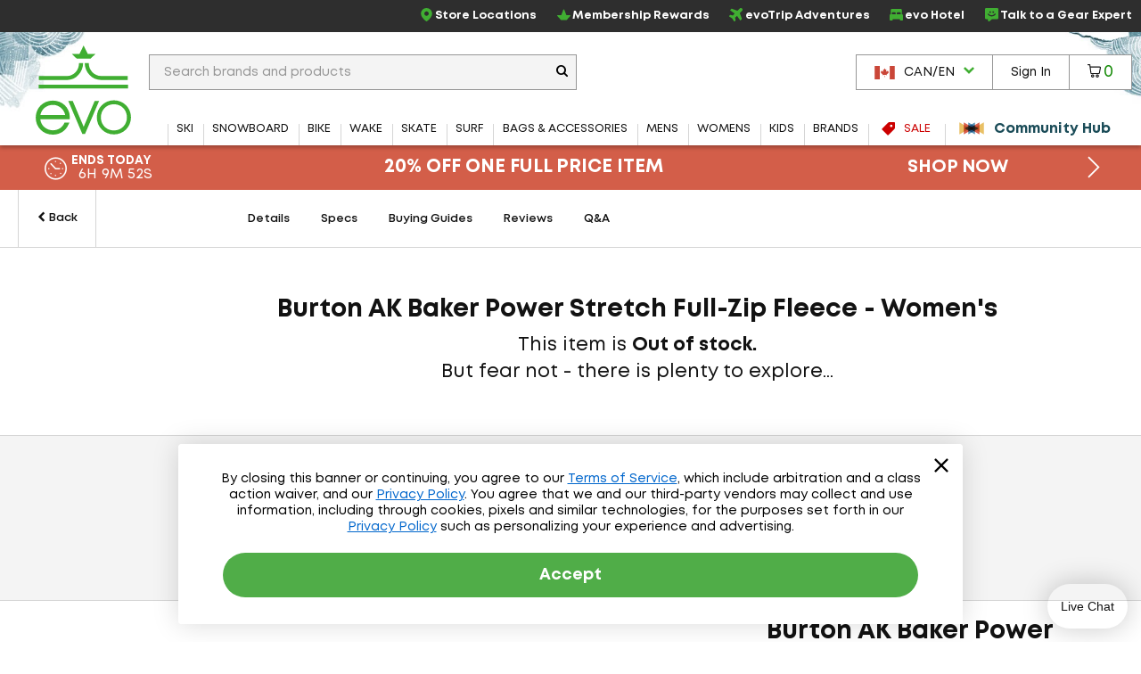

--- FILE ---
content_type: application/javascript
request_url: https://cdn.noibu.com/collect-core.js
body_size: 53909
content:
window.NOIBUJS_CONFIG={"scriptID":"1.139.0","sel":[".checkout-confirm-wrapper",".checkout-login-paragraph",".order-complete-address",".order-history-summary-section",".shipping-billing-form",".shipping-address-description"],"nid_cookie":false,"njs_version":"stable","http_data_collection":true,"http_re":["/en-ca/cartdata/update-shipping","/checkout/submitorder","/checkout/index","/cartdata/update-shipping","/account/authenticate","/set-and-get-cart","/productdetails/*"],"att_sel":{"orderNumber":"#wrapper > app-root > app-thank-you-page > app-thank-you-details > div.thank-you-header > span.order-number-message > span"},"unmask":["#txt-search"],"page_checks":{"checks":[{"id":784,"page_group_id":4536,"version":3,"assertions":[{"id":975,"assertion_type":"TextExists","assertion_value":{"negated":true,"text":{"content":"Hmm...We Have * Results We couldn't find exactly what you were looking for but don't give up!","regex":""},"timeout":20},"element_selector":{}}],"triggers":[{"id":987,"trigger_type":"PageLoad","trigger_value":{"negated":false,"text":{"content":"","regex":""}},"element_selector":{}}]}]},"page_groups":{"1123":{"name":"Search","group_type":"Search","url_regex":"(?:.*\\/shop\\/.*)","element_selector":null,"urls":null},"1554":{"name":"Product","group_type":"Product","url_regex":null,"element_selector":{"attributes":{"data-noibu-id":"product"}},"urls":null},"3787":{"name":"Home","group_type":"Home","url_regex":"(?:https:\\/\\/www\\.evo\\.com)","element_selector":null,"urls":null},"3788":{"name":"Guides","group_type":"Custom","url_regex":"(?:.*\\/guides\\/.*)","element_selector":null,"urls":null},"3789":{"name":"Locations","group_type":"Custom","url_regex":"(?:.*\\/locations\\/.*)","element_selector":null,"urls":null},"3790":{"name":"evoTrip","group_type":"Custom","url_regex":"(?:.*\\/adventure-travel\\/.*)","element_selector":null,"urls":null},"4536":{"name":"All","group_type":"PageCheck","url_regex":".*","element_selector":null,"urls":null}},"page_type":{"gtm_key":"EvoPageType"},"x":false,"funnel_config_steps":[{"step":0},{"step":1},{"step":2},{"step":3},{"step":4,"on_url":".*/checkout/thankyou.*,.*thankyou.*","click":"no_default,.alert-success,Complete Order In Netsuite","http_post":"no_default","http_get":"no_default","paypal_place_order":true}],"domain":"www.evo.com"};(()=>{var e={181:(e,t,n)=>{var i=/^\s+|\s+$/g,r=/^[-+]0x[0-9a-f]+$/i,s=/^0b[01]+$/i,o=/^0o[0-7]+$/i,a=parseInt,c="object"==typeof n.g&&n.g&&n.g.Object===Object&&n.g,l="object"==typeof self&&self&&self.Object===Object&&self,u=c||l||Function("return this")(),d=Object.prototype.toString,h=Math.max,p=Math.min,g=function(){return u.Date.now()};function f(e){var t=typeof e;return!!e&&("object"==t||"function"==t)}function m(e){if("number"==typeof e)return e;if(function(e){return"symbol"==typeof e||function(e){return!!e&&"object"==typeof e}(e)&&"[object Symbol]"==d.call(e)}(e))return NaN;if(f(e)){var t="function"==typeof e.valueOf?e.valueOf():e;e=f(t)?t+"":t}if("string"!=typeof e)return 0===e?e:+e;e=e.replace(i,"");var n=s.test(e);return n||o.test(e)?a(e.slice(2),n?2:8):r.test(e)?NaN:+e}e.exports=function(e,t,n){var i,r,s,o,a,c,l=0,u=!1,d=!1,v=!0;if("function"!=typeof e)throw new TypeError("Expected a function");function y(t){var n=i,s=r;return i=r=void 0,l=t,o=e.apply(s,n)}function b(e){return l=e,a=setTimeout(_,t),u?y(e):o}function w(e){var n=e-c;return void 0===c||n>=t||n<0||d&&e-l>=s}function _(){var e=g();if(w(e))return E(e);a=setTimeout(_,function(e){var n=t-(e-c);return d?p(n,s-(e-l)):n}(e))}function E(e){return a=void 0,v&&i?y(e):(i=r=void 0,o)}function C(){var e=g(),n=w(e);if(i=arguments,r=this,c=e,n){if(void 0===a)return b(c);if(d)return a=setTimeout(_,t),y(c)}return void 0===a&&(a=setTimeout(_,t)),o}return t=m(t)||0,f(n)&&(u=!!n.leading,s=(d="maxWait"in n)?h(m(n.maxWait)||0,t):s,v="trailing"in n?!!n.trailing:v),C.cancel=function(){void 0!==a&&clearTimeout(a),l=0,i=c=r=a=void 0},C.flush=function(){return void 0===a?o:E(g())},C}},471:e=>{for(var t=[],n=0;n<256;++n)t[n]=(n+256).toString(16).substr(1);e.exports=function(e,n){var i=n||0,r=t;return[r[e[i++]],r[e[i++]],r[e[i++]],r[e[i++]],"-",r[e[i++]],r[e[i++]],"-",r[e[i++]],r[e[i++]],"-",r[e[i++]],r[e[i++]],"-",r[e[i++]],r[e[i++]],r[e[i++]],r[e[i++]],r[e[i++]],r[e[i++]]].join("")}},814:e=>{var t="undefined"!=typeof crypto&&crypto.getRandomValues&&crypto.getRandomValues.bind(crypto)||"undefined"!=typeof msCrypto&&"function"==typeof window.msCrypto.getRandomValues&&msCrypto.getRandomValues.bind(msCrypto);if(t){var n=new Uint8Array(16);e.exports=function(){return t(n),n}}else{var i=new Array(16);e.exports=function(){for(var e,t=0;t<16;t++)0==(3&t)&&(e=4294967296*Math.random()),i[t]=e>>>((3&t)<<3)&255;return i}}},550:(e,t,n)=>{var i=n(814),r=n(471);e.exports=function(e,t,n){var s=t&&n||0;"string"==typeof e&&(t="binary"===e?new Array(16):null,e=null);var o=(e=e||{}).random||(e.rng||i)();if(o[6]=15&o[6]|64,o[8]=63&o[8]|128,t)for(var a=0;a<16;++a)t[s+a]=o[a];return t||r(o)}}},t={};function n(i){var r=t[i];if(void 0!==r)return r.exports;var s=t[i]={exports:{}};return e[i](s,s.exports,n),s.exports}n.n=e=>{var t=e&&e.__esModule?()=>e.default:()=>e;return n.d(t,{a:t}),t},n.d=(e,t)=>{for(var i in t)n.o(t,i)&&!n.o(e,i)&&Object.defineProperty(e,i,{enumerable:!0,get:t[i]})},n.g=function(){if("object"==typeof globalThis)return globalThis;try{return this||new Function("return this")()}catch(e){if("object"==typeof window)return window}}(),n.o=(e,t)=>Object.prototype.hasOwnProperty.call(e,t),(()=>{"use strict";var e,t,i,r,s,o,a,c,l,u,d,h,p,g,f=n(550),m=n.n(f),v=n(181),y=n.n(v);!function(e){e.TwoG="2g",e.ThreeG="3g",e.FourG="4g",e.Slow2g="slow-2g"}(e||(e={})),function(e){e.JS="js",e.Http="http",e.Gql="gql",e.Csp="csp",e.Resource="res",e.PageCheck="pagecheck_err",e.HttpResponseMatch="http_match"}(t||(t={})),function(e){e.Error="err",e.UserStep="userstep",e.Http="http",e.Loc="loc",e.Page="page",e.WebVital="wv",e.ECommerce="ecommerce",e.NetworkStats="network",e.Sample="sample",e.ApplicationNavigation="app_nav",e.PageCheck="pagecheck",e.VisualError="visual_error",e.Title="title",e.PageType="page_type",e.PageGroups="page_groups"}(i||(i={})),function(e){e.VideoBlock="vid_block",e.PageVisitBlock="pv_block",e.FullBlock="full_block",e.CloseConnection="close_conn",e.OK="ok"}(r||(r={})),function(e){e.StorageFull="sf",e.StorageUnavailable="su",e.StorageUnavailableSecurityError="suse"}(s||(s={})),function(e){e.XMLHttpRequest="XMLHttpRequest",e.ErrorEvent="ErrorEvent",e.UnhandledRejectionError="UnhandledRejectionError",e.Event="Event",e.Response="Response",e.WrappedException="WrappedException",e.FetchException="FetchException",e.ErrorLogEvent="ErrorLogEvent",e.CustomError="CustomError",e.ReactError="ReactError",e.VueError="VueError",e.PageCheckError="PageCheckError"}(o||(o={})),function(e){e.WARN="warn",e.INFO="info",e.DEBUG="debug",e.ERROR="error"}(a||(a={})),function(e){e.Click="click",e.Keyboard="kbd",e.Navigation="navigation"}(c||(c={})),function(e){e.RRWeb="RRWeb",e.AndroidNative="AndroidNative",e.IOSNative="IOSNative"}(l||(l={})),function(e){e.PageVisitPart="pvp",e.PageVisitVideoFile="pvvf",e.PageVisitHttp="pvh",e.PageVisitMeta="pvm",e.WorkRequest="wr"}(u||(u={})),function(e){e.CumulativeLayoutShift="CLS",e.FirstContentfulPaint="FCP",e.FirstInputDelay="FID",e.InteractionToNextPaint="INP",e.LargestContentfulPaint="LCP",e.TimeToFirstByte="TTFB"}(d||(d={})),function(e){e.Good="good",e.NeedsImprovement="needs-improvement",e.Poor="poor",e.Unknown="unknown"}(h||(h={})),function(e){e.HelpCode="hc"}(p||(p={})),function(e){e.PageVisitPart="pv_part",e.CollectError="collect_error",e.Metrics="metrics",e.PageVisit="pv"}(g||(g={}));const b=["metroplexSocketBase","metroplexHTTPBase"],w="Response data unavailable due to an improperly wrapped fetch call",_=["authorization","from","proxy-authorization","content-md5","cookie","x-forwarded-for","x-real-ip","x-device-id","x-auth-token","x-user-id","x-forwarded-for","x-uidh","set-cookie","forwarded"],E=/[0-9]+/g,C=/\b[a-z0-9!#$%&'*+/=?^_‘{|}~-]+(?:\.[a-z0-9!#$%&'*+/=?^_‘{|}~-]+)*@(?:[a-z0-9](?:[a-z0-9-]*[a-z0-9])?\.)*[a-z0-9-]*[a-z]\w*\b/gi,k=[/\b4\d{12}(?:\d{3})?\b/g,/\b(?:5[1-5]\d{2}|222[1-9]|22[3-9]\d|2[3-6]\d{2}|27[01]\d|2720)\d{12}\b/g,/\b3[47]\d{13}\b/g,/\b3(?:0[0-5]|[68]\d)\d{11}\b/g,/\b6(?:011|5\d{2})\d{12}\b/g,/\b(?:2131|1800|35\d{3})\d{11}\b/g,C,/\b(?!000|666)[0-8]\d{2}[-.● ]?(?!00)\d{2}[-.● ]?(?!0000)\d{4}\b/g,/\b(\d{3}[-.● ]?\d{3}[-.● ]?\d{3})\b/g,/\+(?:\d●?){6,14}\d\b/g],I=/^www\d{0,2}$/,S=/(getElementById\(')([^']*)('\)\.value = )('[^']*')/g,R=a.ERROR,T=a.WARN,A=(a.INFO,a.DEBUG,["Image","EventTarget","Window","Node","ApplicationCache","AudioTrackList","ChannelMergerNode","CryptoOperation","EventSource","FileReader","HTMLUnknownElement","IDBDatabase","IDBRequest","IDBTransaction","KeyOperation","MediaController","MessagePort","ModalWindow","Notification","SVGElementInstance","Screen","TextTrack","TextTrackCue","TextTrackList","WebSocket","WebSocketWorker","Worker","XMLHttpRequest","XMLHttpRequestEventTarget","XMLHttpRequestUpload"]),P=u.PageVisitPart,L=u.PageVisitVideoFile,x=u.PageVisitMeta,M=u.PageVisitHttp,D="type",N="tag",O="src",U="txt",$="hid",V="class",q=p.HelpCode,F=u.WorkRequest,H=(s.StorageFull,s.StorageUnavailable,s.StorageUnavailableSecurityError,t.Http),j=i.Http,B=t.JS,z=t.Gql,G=t.Csp,W=t.Resource,J=i.UserStep,Q=i.WebVital,K=c.Click,X=c.Keyboard,Y=(c.Navigation,i.Loc),Z=i.Error,ee=i.Page,te=i.NetworkStats,ne=i.ECommerce,ie=(i.Sample,t.PageCheck),re=i.VisualError,se=i.Title,oe=i.PageGroups,ae=u.PageVisitPart,ce=u.PageVisitVideoFile,le=u.PageVisitMeta,ue=u.PageVisitHttp,de=l.RRWeb;function he(){return self.NOIBUJS_CONFIG||{}}const pe=["i.noibu","i.staging.noibu","input.staging.noibu","input.b.noibu","input.noibu","vf.staging.noibu","vf.noibu"],ge=g.PageVisitPart,fe=g.CollectError,me=(g.Metrics,g.PageVisit),ve=r.VideoBlock,ye=r.PageVisitBlock,be=r.FullBlock,we=r.CloseConnection,_e=r.OK,Ee=o.XMLHttpRequest,Ce=o.ErrorEvent,ke=o.UnhandledRejectionError,Ie=o.Event,Se=o.Response,Re=o.PageCheckError,Te=o.WrappedException,Ae=o.FetchException,Pe=o.ErrorLogEvent,Le=o.CustomError,xe=o.ReactError,Me=o.VueError,De=["error","warn","log"],Ne=["pagehide","pageshow","popstate","online","offline","messageerror","languagechange","hashchange","beforeprint","afterprint","load","resize"],Oe=["blur","focus"],Ue=["visibilitychange","resume","freeze","readystatechange","cut","copy","paste"],$e=new Set(["background-position-x","background-position-y","background-size","background-attachment","background-origin","background-clip","background-color","border-image-source","border-image-slice","border-image-width","border-image-outset","border-image-repeat","border-top-style","border-right-style","border-bottom-style","border-left-style","border-top-color","border-right-color","border-bottom-color","border-left-color","border-top-width","border-right-width","border-bottom-width","border-left-width","flex-wrap","list-style-image","list-style-position","max-width","outline-color","outline-style","outline-width","max-height","height","color","border-collapse","text-indent","width","position","line-height","white-space","display","top","pointer-events","right","overflow-x","overflow-y","text-align","padding-top","padding-bottom","padding-right","padding-left","transform","text-decoration-line","font-variant-ligatures","font-variant-caps","font-variant-alternates","font-variant-numeric","font-variant-east-asian","font-variant-position","background-image"].map(e=>"--quantum-metric-"+e));function Ve(){return"beta"===he().njs_version}function qe(){return Ve()?"1.139.0-beta":"1.139.0"}function Fe(){return he().att_sel||{}}function He(){return Ve()?"wss://input.b.noibu.com":"wss://input.noibu.com"}function je(){return Ve()?"https://input.b.noibu.com":"https://input.noibu.com"}function Be(){return`${je()}/${me}`}const ze=[e=>/AppMeasurement Debug/i.test(e)],Ge=new Set(["button","radio","checkbox","reset","submit"]),We=[e=>"button"===e,(e,t)=>"input"===e&&Ge.has(t.type),e=>"a"===e,e=>"select"===e,e=>"option"===e],Je=(e,t)=>{const n=-1!==e.indexOf("safari-extension"),i=-1!==e.indexOf("safari-web-extension");return n||i?[-1!==e.indexOf("@")?e.split("@")[0]:"<unknown>",n?"safari-extension:"+t:"safari-web-extension:"+t]:[e,t]};function Qe(e,t,n,i){const r={file:e,mname:t};return void 0!==n&&(r.line=n),void 0!==i&&(r.column=i),r}const Ke=/^\s*at (?:(.+?\)(?: \[.+\])?|.*?) ?\((?:address at )?)?(?:async )?((?:<anonymous>|[-a-z]+:|.*bundle|\/)?.*?)(?::(\d+))?(?::(\d+))?\)?\s*$/i,Xe=/\((\S*)(?::(\d+))(?::(\d+))\)/,Ye=/^\s*(.*?)(?:\((.*?)\))?(?:^|@)?((?:[-a-z]+)?:\/.*?|\[native code\]|[^@]*(?:bundle|\d+\.js)|\/[\w\-. /=]+)(?::(\d+))?(?::(\d+))?\s*$/i,Ze=/(\S+) line (\d+)(?: > eval line \d+)* > eval/i,et=/^\s*at (?:((?:\[object object\])?.+) )?\(?((?:[-a-z]+):.*?):(\d+)(?::(\d+))?\)?\s*$/i,tt=/ line (\d+).*script (?:in )?(\S+)(?:: in function (\S+))?$/i,nt=/ line (\d+), column (\d+)\s*(?:in (?:<anonymous function: ([^>]+)>|([^)]+))\(.*\))? in (.*):\s*$/i;function it(e,t=!1){const n=e.split("\n");return n.length>50?[]:n.reduce((function(e,n,i){if(n.length>1024)return e;const r=(e=>{const t=tt.exec(e);return t?Qe(t[2],t[3]||"<unknown>",+t[1]):void 0})(n)||(e=>{const t=nt.exec(e);return t?Qe(t[5],t[3]||t[4]||"<unknown>",+t[1],+t[2]):void 0})(n)||(e=>{const t=Ke.exec(e);if(t){if(t[2]&&0===t[2].indexOf("eval")){const e=Xe.exec(t[2]);e&&(t[2]=e[1],t[3]=e[2],t[4]=e[3])}const[e,n]=Je(t[1]||"<unknown>",t[2]);return Qe(n,e,t[3]?+t[3]:void 0,t[4]?+t[4]:void 0)}})(n)||(e=>{const t=et.exec(e);return t?Qe(t[2],t[1]||"<unknown>",+t[3],t[4]?+t[4]:void 0):void 0})(n)||(e=>{const t=Ye.exec(e);if(t){if(t[3]&&t[3].indexOf(" > eval")>-1){const e=Ze.exec(t[3]);e&&(t[1]=t[1]||"eval",t[3]=e[1],t[4]=e[2],t[5]="")}let e=t[3],n=t[1]||"<unknown>";return[n,e]=Je(n,e),Qe(e,n,t[4]?+t[4]:void 0,t[5]?+t[5]:void 0)}})(n);return r&&(t?e.push(Object.assign(Object.assign({},r),{_frameLocationIndexInOrigString:i})):e.push(r)),e}),[])}let rt,st,ot=null,at=null,ct=!1;function lt(){ut(),at&&(window.clearTimeout(at),at=null),ct&&(ct=!1,document.removeEventListener("readystatechange",pt))}function ut(){ot&&(window.clearTimeout(ot),ot=null)}function dt(){lt(),st(!1)}function ht(){lt(),st(!0)}function pt(){switch(document.readyState){case"complete":lt(),st(!0);break;case"interactive":ut(),at=window.setTimeout(ht,0);break;case"loading":ot=window.setTimeout(dt,5e3);break;default:lt(),st(!1)}}function gt(){return"undefined"==typeof window?Promise.resolve(!0):(!rt&&window.NOIBUJS_DOCUMENT_READY_PROMISE instanceof Promise&&(rt=window.NOIBUJS_DOCUMENT_READY_PROMISE),rt||(rt=new Promise(e=>{st=e,"complete"!==document.readyState&&(ct=!0,document.addEventListener("readystatechange",pt)),pt()}),window.NOIBUJS_DOCUMENT_READY_PROMISE=rt,rt))}const ft=(e,t,n)=>{if(!("object"==typeof e&&null!==e))return!1;if(!(t in e))return!1;const i=e[t];if(i&&i.__noibu_wrapped__)return!0;const r=Object.getOwnPropertyDescriptor(e,t);if(r&&!1===r.writable)return!1;const s=n(i);if("function"==typeof s)try{s.prototype=s.prototype||{},Object.defineProperties(s,{__noibu__:{enumerable:!1,value:!0},__noibu_original__:{enumerable:!1,value:i},__noibu_wrapped__:{enumerable:!1,value:s}})}catch(e){}return e[t]=s,!0};const mt=e=>{if(!function(e){if(!e)return!1;try{return"function"==typeof e[Symbol.iterator]}catch(e){return!1}}(e))return{};const t={};try{for(const[n,i]of e)t[n]=i}catch(e){}return t};function vt(e,t,n){const i=Object.getOwnPropertyDescriptor(e,t);Object.defineProperty(e,t,{set(e){i.set.call(this,n(e))}})}function yt(e){return e&&e.__noibu_original__||e}function bt(){try{if("true"===sessionStorage.getItem("noibu-agent-mode"))return!0;const{search:e}=location,t=new URLSearchParams(e).has("noibu-agent");if(t)try{sessionStorage.setItem("noibu-agent-mode","true")}catch(e){nn.getInstance().postNoibuErrorAndOptionallyDisableClient("[Agent] Error setting agent mode to sessionStorage: "+e,!1,a.ERROR)}return t}catch(e){return!1}}function wt(e,t=1024){return"string"!=typeof e?"":e.length<t?e:e.substring(0,t)}function _t(e,t=1){try{return it(e).length>t}catch(e){return!1}}function Et(e){if(!e)return"";return function(e){if(_t(e)){const t=it(e,!0),n=e.split("\n"),i=Object.fromEntries(t.map(e=>[e._frameLocationIndexInOrigString,!0]));return n.filter((e,t)=>!i[t]).join("\n")}return e}(wt(e)).replace(S,"$1$2$3'*'").replace(C,"******")}function Ct(e){return $t(e)?new URL(e).host:""}function kt(e,t){const n=new URL(e);Object.assign(n,t);let i=n.toString();return t.protocol&&t.protocol!==n.protocol&&(i=`${t.protocol}:${i.slice(n.protocol.length)}`),i}function It(){var e,t,n,i,r;if("undefined"!=typeof noibuShopifyProxy){const{api:e}=noibuShopifyProxy;return e.init.context.window.location.href}let s=null===(e=self.location)||void 0===e?void 0:e.href;return s?(!s.startsWith("http")&&(null===(r=null===(i=null===(n=null===(t=self.parent)||void 0===t?void 0:t.location)||void 0===n?void 0:n.href)||void 0===i?void 0:i.startsWith)||void 0===r?void 0:r.call(i,"http"))&&(s=self.parent.location.href),wt(s)):""}function St(e){return e.map(e=>{const t={line:"_",mname:"_",file:"_"};return e.line&&Number.isInteger(e.line)&&(t.line=String(e.line)),e.mname&&"<unknown>"!==e.mname&&(t.mname=String(e.mname)),e.file&&"<unknown>"!==e.file&&(t.file=String(e.file)),e.column&&Number.isInteger(e.column)&&(t.column=e.column),t})}function Rt(e,t=!0){let n=[{line:"_",mname:"_",file:"_"}];if("object"!=typeof e||!e)return{frames:n,msg:""};const i=e;if(i.stack)n=St(it(i.stack));else{const t=e;t.fileName&&"string"==typeof t.fileName&&(n[0].file=t.fileName),t.lineNumber&&(n[0].line=String(t.lineNumber)),t.columnNumber&&Number.isInteger(t.columnNumber)&&(n[0].column=t.columnNumber)}n.length>=50&&(n=n.slice(0,50));const r={frames:(s=n,s?s.filter(e=>!e.mname.toLowerCase().includes("nbuwrapper")):[]),msg:Et(i.message)};var s;return e.cause&&(r.cause=function(e){if(!Array.isArray(e))return[];const t=e.filter(e=>[U,$,O,N,D,V].every(t=>"string"==typeof e[t]));return t.length?t:[]}(e.cause)),t&&r.cause&&delete r.cause,r}function Tt(e){let t="";try{e&&e.stack&&(t=`(stack: ${e.stack})`)}catch(e){}return t}function At(e){const t=[];try{const n=JSON.stringify(e,(function(e,n){try{if("object"!=typeof n||null===n)return n;if("undefined"!=typeof Node&&n instanceof Node)return{};for(;t.length>0&&t[t.length-1]!==this;)t.pop();return t.includes(n)?{}:(t.push(n),n)}catch(e){return{}}}));return void 0===n?"null":n}catch(e){return"{}"}}function Pt(e){if(Array.prototype.toJSON){const t=Array.prototype.toJSON;delete Array.prototype.toJSON;const n=At(e);return Array.prototype.toJSON=t,n}return At(e)}function Lt(e){const t=e;if(t.className){const n=typeof t.className;if("string"===n)return t.className;if("object"===n&&"baseVal"in e.className)return e.className.baseVal}return""}function xt(e){return"string"==typeof e.id?e.id:""}function Mt(e){return e?"object"==typeof e?Pt(e):String(e):""}function Dt(e,t,n,i=!1,r=0){const s=yt(self.fetch);if(!s)return Promise.resolve();const o={method:"POST",headers:n,body:Mt(t),keepalive:i};let a=0;const c="function"==typeof AbortController;if(r&&c){const e=new AbortController;o.signal=e.signal,a=self.setTimeout(()=>e.abort(),r)}const l=s(e,o);return a&&l.finally(()=>self.clearTimeout(a)),l}function Nt(){const e=he();return function(){const e=he();return e.http_re&&Array.isArray(e.http_re)}()?e.http_re:[]}function Ot(){const e=he(),t=[".noibu-blocked",".creditCard"];return function(){const e=he();return e.sel&&Array.isArray(e.sel)}()&&t.push(...e.sel),""+t.join(",")}function Ut(){const e=he();let t=null;return e.block&&(t=e.block.filter(e=>{return"string"==typeof e&&(t=e,Gt(()=>(document.querySelectorAll(t),!0),!1));var t}),0===t.length)?null:t?""+t.join(","):null}function $t(e=""){if("function"==typeof URL.canParse)return URL.canParse(e);try{return new URL(e),!0}catch(e){return!1}}function Vt(){return function(e){var t;let n=e;return n||(n=null===(t=null===self||void 0===self?void 0:self.navigator)||void 0===t?void 0:t.userAgent),"string"==typeof n&&("sfra.sfcc.noibu.com"!==he().domain&&(n=n.toLowerCase(),new RegExp("(bot|crawl(er)?|sp(i|y)der|search|worm|fetch|nutch|headless|baidu|teoma|yandex|woorankreview|pingdom|synthetic|dataprovider|qaautomation|morningscore|wappalyzer|foregenix|StatusCake|SpeedCurve|Outlook-iOS|bitdiscovery|testing|webflow|bingpreview|(r|R)igor|facebookexternalhit/\\d+\\.\\d+)","i").test(n)))}(null)}function qt(e){return"string"!=typeof e?"":e.trim()}function Ft(e,t=!1){let n=It();if(t&&!$t(e))n=kt(n,{pathname:e});else{const t=qt(e);t&&"undefined"!==t&&(n=e)}return wt(n)}function Ht(e,t){try{return"function"==typeof t&&e instanceof t}catch(e){return!1}}function jt(e){return"string"==typeof e||e instanceof String}function Bt(e,t,n){gt().then(()=>{try{const i=document.createElement("script");i.setAttribute("src",e),i.setAttribute("async","true"),"function"==typeof n&&(i.onerror=n),"function"==typeof t&&(i.onload=t),setTimeout(()=>{var e;document.body.appendChild(i),(null===(e=i.outerHTML)||void 0===e?void 0:e.includes("blocked"))&&bt()&&nn.getInstance().postNoibuErrorAndOptionallyDisableClient("[Agent] Blocked script found in the agent mode",!1,a.ERROR)})}catch(e){n(e)}})}function zt(){return"object"==typeof window}function Gt(e,t=null){try{return e()}catch(e){return"function"==typeof t?t(e):t}}class Wt{constructor(e){this._provider=e}static isAvailable(e){let t=!0,n=null;try{const t=e();if(!t||!t.setItem||!t.removeItem)return{result:!1,error:"provider is nullish"};t.setItem("n_key",0),t.removeItem("n_key")}catch(e){t=!1,n=e}return{result:t,error:n}}load(e){return this._provider.getItem(e)}loadWithExpiry(e){const t=this.load(e);if(!t)return null;const n=JSON.parse(t);return Date.now()>n.expiry?(this.remove(e),null):n.value}updateExpiry(e,t){const n=this.load(e);if(!n)return;const i=JSON.parse(n);i.expiry=Date.now()+t,this.save(e,JSON.stringify(i))}save(e,t){this._provider.setItem(e,t)}saveWithExpiry(e,t,n){const i={value:t,expiry:Date.now()+n};this.save(e,Pt(i))}remove(e){this._provider.removeItem(e)}calculateUsedSize(){let e=0;for(let t=0;t<this._provider.length;t++){const n=this._provider.key(t);if(n){e+=n.length;const t=this._provider.getItem(n);t&&(e+=t.length)}}return e}}class Jt extends Wt{constructor(){super(window.localStorage)}static isAvailable(){return Wt.isAvailable(()=>window.localStorage)}}class Qt extends Wt{constructor(){super(window.sessionStorage)}static isAvailable(){return Wt.isAvailable(()=>window.sessionStorage)}}class Kt{constructor(){const e=Jt.isAvailable(),t=Qt.isAvailable();this._isLocalStorageAvailable=e.result,this._isSessionStorageAvailable=t.result,this._localStorageError=e.error,this._sessionStorageError=t.error,this._provider=null,this._type="unavailable",this._isLocalStorageAvailable?(this._provider=new Jt,this._type="LocalStorage"):this._isSessionStorageAvailable&&(this._provider=new Qt,this._type="SessionStorage")}static getInstance(){return this._instance||(this._instance=new Kt),this._instance}isAvailable(){return null!=this._provider}load(e){return this.isAvailable()?this._provider.load(e):null}loadWithExpiry(e){return this.isAvailable()?this._provider.loadWithExpiry(e):null}save(e,t){this.isAvailable()&&this._provider.save(e,t)}saveWithExpiry(e,t,n){this.isAvailable()&&this._provider.saveWithExpiry(e,t,n)}updateExpiry(e,t){this.isAvailable()&&this._provider.updateExpiry(e,t)}remove(e){this.isAvailable()&&this._provider.remove(e)}calculateUsedSize(){return this.isAvailable()?this._provider.calculateUsedSize():0}getDiagnoseInfo(){return{storageProvider:this._type,localStorageAvailable:this._isLocalStorageAvailable,localStorageError:this._localStorageError,sessionStorageAvailable:this._isSessionStorageAvailable,sessionStorageError:this._sessionStorageError,storageUsedSize:this.calculateUsedSize()}}}class Xt{static get scriptInitializeTime(){return this._scriptInitializeTime}static get recordingStartTime(){return this._recordingStartTime}static get recordingStopTime(){return this._recordingStopTime}static setScriptInitializeTime(){null===this._scriptInitializeTime&&(this._scriptInitializeTime=performance.now())}static setRecordingStartTime(){null===this._recordingStartTime&&(this._recordingStartTime=performance.now())}static setRecordingStopTime(){null===this._recordingStopTime&&(this._recordingStopTime=performance.now())}static resetScriptTimeline(){this._scriptInitializeTime=null,this._recordingStartTime=null,this._recordingStopTime=null}}function Yt(){return!("now"in Date)||("number"!=typeof Date.now()||(!("toISOString"in new Date)||"string"!=typeof(new Date).toISOString()))}function Zt(e){if("number"!=typeof e&&Yt()){if(Date.prototype.hasOwnProperty("valueOf")&&"function"==typeof e.valueOf&&"number"==typeof e.valueOf())return e.valueOf();nn.getInstance().postNoibuErrorAndOptionallyDisableClient("The date object has been overwritten and can't be processed properly.\nClient has been disabled.",!0,R,!0)}return e}function en(e){return!(e instanceof Date)||isNaN(e.getTime())}Xt._scriptInitializeTime=null,Xt._recordingStartTime=null,Xt._recordingStopTime=null;class tn{constructor(){this.eventListeners=[]}trackEventListener(e,t,n){this.eventListeners.push(rn(e,t,n))}cleanupAllEventListeners(){this.eventListeners.forEach(({element:e,event:t,handler:n})=>{try{e.removeEventListener(t,n)}catch(e){}}),this.eventListeners=[]}}class nn{static configureInstance(e){this.instance||(Xt.setScriptInitializeTime(),this.instance=new nn(e))}static reinitializeInstance(){if(this.instance){this.instance.eventListenerManager.cleanupAllEventListeners();const e=this.instance.collectErrorUrl;Xt.resetScriptTimeline(),Xt.setScriptInitializeTime(),this.instance=new nn(e)}}static getInstance(){if(!this.instance)throw new Error("ClientConfig was not configured.");return this.instance}constructor(e){this.inactiveThresholdTime=174e4,this.pvCountOveruseLockTime=27e5,this.pvCountLimit=300,this.collectErrorLimit=50,this.storage=Kt.getInstance(),this.pvId=m()(),this.isBeta=Ve(),this.scriptId=qe(),this.deviceEnvironment="browser",this.config=null,this.isStorageAvailable=!0,this.collectErrorCount=0,this.initialPageVisitSequence=0,this.eventListenerManager=new tn,this.collectErrorUrl=e;try{this.initialize()}catch(e){const t="ClientConfig initialization failed. "+e;this.collectError(t,a.ERROR,!1)}zt()&&this.eventListenerManager.trackEventListener(window.document,"visibilitychange",()=>{"visible"===window.document.visibilityState&&this.initialize()})}initialize(){const e=null===this.config;this.restoreConfig(e);const t=this.config;if(this.isStorageAvailable){if(t.DisabledStatus)if(null===t.ClientUnlockTime)t.DisabledStatus=!1;else{new Date>t.ClientUnlockTime&&(t.DisabledStatus=!1,t.ClientUnlockTime=null)}else t.ClientUnlockTime=null;if(!t.DisabledStatus){if(e)this.isInactive&&(t.CurrentPageVisitCount=0),t.CurrentPageVisitCount+=1,this.initialPageVisitSequence=t.CurrentPageVisitCount-1;else if(this.isInactive)return t.LastActive=new Date,t.CurrentPageVisitCount=0,void this.lockClientUntilNextPage("Session reset, locking until next page");t.LastActive=new Date}this.saveConfig(),this.lockClientIfPageVisitCountOverused()}else t.DisabledStatus=!0}restoreConfig(e){let t=null;try{this.storage.load("n_config_reset")&&e?this.storage.remove("n_config_reset"):t=this.storage.load("n_browser_data")}catch(e){this.isStorageAvailable=!1}let n={};if(null!==t)try{n=JSON.parse(t)}catch(e){}"string"!=typeof n.BrowserId&&(n.BrowserId=m()()),"number"!=typeof n.CurrentPageVisitCount&&(n.CurrentPageVisitCount=0),"boolean"!=typeof n.DisabledStatus&&(n.DisabledStatus=!1),"string"==typeof n.LastActive&&(n.LastActive=new Date(n.LastActive)),en(n.LastActive)&&(n.LastActive=new Date),null!==n.ClientUnlockTime&&("string"==typeof n.ClientUnlockTime&&(n.ClientUnlockTime=new Date(n.ClientUnlockTime)),en(n.ClientUnlockTime)&&(n.ClientUnlockTime=null)),this.config=n}saveConfig(){if(this.isStorageAvailable)try{const e=Pt(this.config);this.storage.save("n_browser_data",e)}catch(e){this.config.DisabledStatus=!0,this.isStorageAvailable=!1}}get browserId(){return this.config.BrowserId}get pageVisitId(){return this.pvId}get pageVisitSequence(){return this.initialPageVisitSequence}get lastActiveTime(){return this.config.LastActive}get isDisabled(){return this.config.DisabledStatus}get isInactive(){return function(e,t){const n=Date.now()-t;return e<new Date(n)}(this.config.LastActive,this.inactiveThresholdTime)}postNoibuErrorAndOptionallyDisableClient(e,t,n,i=!1,r=!1){if(!this.config.DisabledStatus||r){if(t&&(this.config.DisabledStatus=!0,this.saveConfig()),this.collectErrorCount+=1,this.collectErrorCount>this.collectErrorLimit)return e="Shutting collect off (reached the limit of collect errors).",void this.lockClient(10,e);this.collectError(e,n,i)}}updateLastActiveTime(e=new Date){this.config.LastActive=e,this.saveConfig()}scheduleResetClientConfig(){this.isStorageAvailable&&this.storage.save("n_config_reset",!0)}lockClient(e,t){const n=new Date;n.setMinutes(n.getMinutes()+e),this.config.DisabledStatus=!0,this.config.ClientUnlockTime=n,this.saveConfig(),this.collectError(t,R,!1)}lockClientUntilNextPage(e){if(this.config.DisabledStatus)return;this.config.DisabledStatus=!0,this.saveConfig();const t=this.isBeta?R:T;this.collectError(e,t,!1)}lockClientIfPageVisitCountOverused(){if(this.config.CurrentPageVisitCount<this.pvCountLimit)return;this.config.CurrentPageVisitCount=0;const e=this.pvCountOveruseLockTime/1e3/60;this.lockClient(e,"Hit max page visits, disabling client.")}collectError(e,t,n){var i,r;if(t!==R)return;const s={browserId:(null===(i=this.config)||void 0===i?void 0:i.BrowserId)||m()(),pageVisitId:this.pvId,scriptId:this.scriptId,deviceEnv:this.deviceEnvironment,ua:(null===(r=null===self||void 0===self?void 0:self.navigator)||void 0===r?void 0:r.userAgent)||"",error:e},o={url:It(),err_msg:s,sev:t},{collectErrorUrl:a}=this;Dt(a,o,{"content-type":"application/json"},n,2e3).catch(()=>{})}}function rn(e,t,n,i){if(!e||!t||!n)return null;const r=e=>{try{n(e)}catch(e){nn.getInstance().postNoibuErrorAndOptionallyDisableClient("addEventListener callback error: "+e.message,!1,R)}},s=n=>{if(n instanceof TypeError){if((()=>{if(!Reflect)return!1;try{Reflect.get(e,"addEventListener")(t,r,i)}catch(e){return!1}return!0})())return;if(!e.addEventListener)return void nn.getInstance().postNoibuErrorAndOptionallyDisableClient(`Error in addSafeEventListener: '${e.addEventListener}' is supposed to be a function. ${n}`,!1,R)}nn.getInstance().postNoibuErrorAndOptionallyDisableClient("Error in addSafeEventListener: "+n,!1,R)};try{return e.addEventListener(t,r,i),{element:e,event:t,handler:r}}catch(e){return s(e),null}}function sn(e,t,n,i,r,s,o,a){a(`Wait for element. Timeout: ${r}s. Selector: "${t}".`);const c=an(e,t,n,i,a);if(c)return a("Found target element: true."),Promise.resolve(c);if(0===r){a("Found target element: false.");const e=new Error(`Element not found: "${t}".`);return Promise.reject(e)}return new Promise((c,l)=>{let u=0;const d=()=>{a("Process mutation.");const r=an(e,t,n,i,a);r&&(a(`Found target element: ${!!r}.`),window.clearTimeout(u),s.unsubscribe(d),c(r))};s.subscribe(d),o.subscribe(()=>{s.unsubscribe(d);const e=new Error(`Waiting for element has been cancelled: "${t}".`);l(e)});if(r>0){const e=1e3*r;u=window.setTimeout(()=>{s.unsubscribe(d);const e=new Error(`Timeout waiting for element: "${t}".`);l(e)},e)}})}function on(e,t,n,i,r){let s=function(e,t,n,i,r){let s;if(s=t?[...e.querySelectorAll(t)].filter(e=>e.nodeType===Node.ELEMENT_NODE):[e],r(`Filtered ${s.length} elements by selector.`),(n||i)&&(s=s.filter(e=>"string"==typeof e.innerText),0!==s.length&&(n&&(r(`Filtering by text: "${n=n.toLowerCase()}".`),s=s.filter(e=>e.innerText.toLowerCase().includes(n)),r(`Filtered ${s.length} elements by text.`)),i))){const e=new RegExp(i,"im");r(`Filtering by regexp: '${e}'.`),s=s.filter(t=>e.test(t.innerText)),r(`Filtered ${s.length} elements by regexp.`)}return s}(e,t,n,i,r);return s.length&&(s=s.filter(e=>function(e){if(e.checkVisibility)return e.checkVisibility({visibilityProperty:!0,opacityProperty:!0});const t=window.getComputedStyle(e);return"none"!==t.display&&"hidden"!==t.visibility}(e)),r(`Filtered ${s.length} elements by visibility.`)),s}function an(e,t,n,i,r){const s=on(e,t,n,i,r);return 0===s.length?void 0:s[0]}function cn(e){let t="";if(e.tag&&(t+=e.tag),e.id&&(t+="#"+e.id),e.class&&(t+=qt(e.class).split(/\s+/).map(e=>"."+e).join("")),e.attributes)for(const[n,i]of Object.entries(e.attributes))t+=`[${n}="${i}"]`;if(e.parentSelector){t=`${cn(e.parentSelector)} ${t}`}if(""===t)throw new Error("Incorrect element selector.");return t}function ln(){return he().page_groups||null}function un(e=null){let t="";if(e){const n=new URL(e);t=n.hostname+n.pathname}else t=window.location.hostname+window.location.pathname;return t+=t.endsWith("/")?"":"/",t.startsWith("www.")&&(t=t.slice(4)),t}const dn=new Map;function hn(e,t=null){let n=dn.get(e);if(void 0===n||0===n.length){n=e.replace(/https?:\\\/\\\/|www\\\./g,""),n.startsWith("^")||(n="^"+n);n.endsWith(")")&&(n.endsWith("/",n.length-1)||n.endsWith("*",n.length-1)||(n+="/")),n.endsWith("$")||(n+="$"),dn.set(e,n)}return new RegExp(n).test(un(t))}function pn(e=null,t=!0){const n=ln();if(!n)return[];return Object.values(n).filter(e=>!(t&&"PageCheck"===e.group_type)).filter(t=>function(e,t=null){try{if(e.url_regex){if(hn(e.url_regex,t))return!0}else if(e.urls){const n=un(t);if(e.urls.includes(n))return!0}if(e.element_selector){const t=cn(e.element_selector);if(window.document.querySelector(t))return!0}}catch(e){}return!1}(t,e)).map(e=>e.name).filter(qt)}class gn{constructor(){this.expectedVideoLength=0,this.expectedVfSeq=0,this.expectedPvPart=0,this.httpSequenceNumber=0,this.httpPayloadCount=0,this.httpDroppedPayloadByLengthCount=0,this.httpDroppedPayloadByTypeCount=0,this.httpOverLimitCount=0,this.videoClicks=0,this.pvClicks=0,this.didCutPv=!1,this.didCutVideo=!1,this.didStartVideo=!1,this.httpCount=0,this.errCount=0,this.customAttributeTotalCount=0,this.customAttributeFailCount=0,this.customAttributeKeyCount=0,this.otherMetrics={},this.eventListenerManager=new tn,this._setupListeners()}static getInstance(){return this.instance||(this.instance=new gn),this.instance}static reinitializeInstance(){this.instance&&(this.instance.eventListenerManager.cleanupAllEventListeners(),this.instance=new gn)}addVideoFragData(e,t){this.expectedVfSeq=e,this.expectedVideoLength=t}setPvPart(e){this.expectedPvPart=e}addVideoClick(){this.videoClicks+=1}addPvClick(){this.pvClicks+=1}addError(){this.errCount+=1}addHttpEvent(){this.httpCount+=1}addHttpData(){this.httpSequenceNumber+=1}addHttpDataOverLimit(){this.httpOverLimitCount+=1}addHttpDataDropByType(){this.httpDroppedPayloadByTypeCount+=1}addHttpDataDropByLength(){this.httpDroppedPayloadByLengthCount+=1}addHttpDataPayloadCount(){this.httpPayloadCount+=1}addCustomAttributeTotalCount(){this.customAttributeTotalCount+=1}addCustomAttributeFailCount(){this.customAttributeFailCount+=1}setCustomAttributeKeyCount(e){this.customAttributeKeyCount=e}addOtherMetricsCount(e,t=1){this.otherMetrics[e]||(this.otherMetrics[e]=0),this.otherMetrics[e]+=t}setDidCutVideo(){this.didCutVideo=!0}setDidStartVideo(){this.didStartVideo=!0}setDidCutPv(){this.didCutPv=!0}_setupListeners(){if(!zt())return;this.eventListenerManager.trackEventListener(window,"pagehide",()=>{this._postMetricsIfActive()})}_postMetricsIfActive(){nn.getInstance().isDisabled||nn.getInstance().isInactive}}var fn=function(e,t,n,i){return new(n||(n=Promise))((function(r,s){function o(e){try{c(i.next(e))}catch(e){s(e)}}function a(e){try{c(i.throw(e))}catch(e){s(e)}}function c(e){var t;e.done?r(e.value):(t=e.value,t instanceof n?t:new n((function(e){e(t)}))).then(o,a)}c((i=i.apply(e,t||[])).next())}))};class mn{constructor(){this.flushedStorage=!1;Kt.getInstance().isAvailable()&&this._postPreviousPageVisit()}static getInstance(){return this.instance||(this.instance=new mn),this.instance}checkAndStoreRetryQueue(e,t){const{type:n,payload:i}=e[e.length-1];if(n!==P||!i[ae])return;(i[ae].events?i[ae].events:[]).filter(e=>e[D]===J||e[D]===Z||e[D]===Y||e[D]===Q).length>0&&this.writePageVisitsFromRetryQueue(e,t)}writePageVisitsFromRetryQueue(e,t){const n=e.filter(({type:e})=>e===P).map(({payload:e})=>e[ae]);this._writePageVisitFrags(n,t)}_writePageVisitFrags(e,t){const n={pageVisitFrags:e,pageVisitInfo:t,timestamp:new Date},i=Kt.getInstance(),r=Pt(n);try{i.save("n_stored_page_visit",r)}catch(e){i.remove("n_stored_page_visit"),nn.getInstance().postNoibuErrorAndOptionallyDisableClient({details:`Error writing pv to storage: ${e.toString()}${Tt(e)}`,diagnosis:i.getDiagnoseInfo()},!1,R)}}_getPostData(){const e=Kt.getInstance(),t=e.load("n_stored_page_visit");if(!t)return null;let n={};try{n=JSON.parse(t)}catch(n){return e.remove("n_stored_page_visit"),nn.getInstance().postNoibuErrorAndOptionallyDisableClient(`Error parsing page visit string '${t}': ${n}`,!1,R),null}if(n.timestamp){const e=new Date;if(e.setSeconds(e.getSeconds()-1740),+e>=Date.parse(n.timestamp))return null}const i={pvi:n.pageVisitInfo,[ae]:[],[ce]:[]};return i.pvi.last=!0,i[ae].push(...n.pageVisitFrags),i}_postPreviousPageVisit(){return fn(this,void 0,void 0,(function*(){const e=this._getPostData();if(e){const t={"content-type":"application/json"};try{yield Dt(Be(),e,t,!1,6e4)}catch(e){}}this._updateStorageFlushed()}))}_updateStorageFlushed(){this.flushedStorage=!0;Kt.getInstance().remove("n_stored_page_visit")}}function vn(){return window.performance&&window.performance.now?window.performance.now():Zt(Date.now())}var yn,bn,wn=function(e,t,n,i){return new(n||(n=Promise))((function(r,s){function o(e){try{c(i.next(e))}catch(e){s(e)}}function a(e){try{c(i.throw(e))}catch(e){s(e)}}function c(e){var t;e.done?r(e.value):(t=e.value,t instanceof n?t:new n((function(e){e(t)}))).then(o,a)}c((i=i.apply(e,t||[])).next())}))};class _n{static getInstance(){return this.instance||(this.instance=new _n)}static reinitializeInstance(e){this.instance&&this.instance.initialize(e)}constructor(){this.broadcastContext=null;try{let e=sessionStorage.getItem(yn.TabId);null===e&&(e=m()(),sessionStorage.setItem(yn.TabId,e)),this.tabId=e}catch(e){return}if(!this.isShopifyCheckout)try{const e=this.receiveBroadcastMessage.bind(this),t=new BroadcastChannel("noibu_referrer");rn(t,"message",e),this.broadcastChannel=t}catch(e){}}get isDisabled(){return!this.tabId}get isShopifyCheckout(){return"object"==typeof noibuShopifyProxy}get currentUrl(){return this.isShopifyCheckout?noibuShopifyProxy.api.init.context.window.location.href:window.location.href}get referrerUrl(){return this.isDisabled?"":sessionStorage.getItem(yn.ReferrerUrl)||""}get referrerPageGroups(){if(this.isDisabled)return[];const e=sessionStorage.getItem(yn.ReferrerPageGroups);return e?JSON.parse(e):[]}get storedPageGroups(){if(this.isDisabled)return[];const e=sessionStorage.getItem(yn.PageGroups);return e?JSON.parse(e):[]}storePageGroups(e){if(this.isDisabled)return;const t=JSON.stringify(e);sessionStorage.setItem(yn.PageGroups,t)}initialize(){return wn(this,arguments,void 0,(function*(e=null){if(!this.isDisabled)try{yield this.initializeUnsafe(e)}catch(e){}}))}initializeUnsafe(){return wn(this,arguments,void 0,(function*(e=null){if(null===e){switch(function(){try{const e=performance.getEntriesByType("navigation");return e[0].type}catch(e){return null}}()){case"reload":break;case"back_forward":{const e=sessionStorage.getItem(yn.Url),t=sessionStorage.getItem(yn.PageGroups);sessionStorage.setItem(yn.Url,this.currentUrl),sessionStorage.setItem(yn.ReferrerUrl,e||""),sessionStorage.setItem(yn.ReferrerPageGroups,t||"[]");break}default:{let e=sessionStorage.getItem(yn.Url),t=sessionStorage.getItem(yn.PageGroups);if(null==e&&(e=document.referrer||null),null!=e&&null==t&&this.broadcastChannel){const n=yield this.sendBroadcastMessage(e);t=JSON.stringify(n)}sessionStorage.setItem(yn.Url,this.currentUrl),sessionStorage.setItem(yn.ReferrerUrl,e||""),sessionStorage.setItem(yn.ReferrerPageGroups,t||"[]")}}}else{const{url:t,referrerUrl:n,referrerPageGroups:i}=e,r=JSON.stringify(i);sessionStorage.setItem(yn.Url,t),sessionStorage.setItem(yn.ReferrerUrl,n),sessionStorage.setItem(yn.ReferrerPageGroups,r)}}))}sendBroadcastMessage(e){const t={timeout:null,promise:null,resolve:null};t.promise=new Promise(e=>t.resolve=e),t.timeout=window.setTimeout(()=>t.resolve([]),5),this.broadcastContext=t;const n={type:"request",tabId:this.tabId,referrer:e};return this.broadcastChannel.postMessage(n),t.promise}receiveBroadcastMessage({data:e}){switch(e.type){case"request":this.handleRequestMessage(e);break;case"response":this.handleResponseMessage(e)}}handleRequestMessage({tabId:e,referrer:t}){if(t!==window.location.href)return;const n=sessionStorage.getItem(yn.PageGroups);if(null===n)return;const i={type:"response",tabId:e,pageGroups:JSON.parse(n)};this.broadcastChannel.postMessage(i)}handleResponseMessage({tabId:e,pageGroups:t}){if(e!==this.tabId)return;const n=this.broadcastContext;this.broadcastContext=null,window.clearTimeout(n.timeout),n.resolve(t)}}function En(e,t=[],n=1.5,i=2){return new Proxy(t,{get:(t,r)=>"push"===r?(...r)=>{t.push(...r),t.length>=n*e&&t.splice(0,e/i)}:t[r]})}_n.instance=null,function(e){e.TabId="noibu_tab_id",e.Url="noibu_url",e.PageGroups="noibu_page_groups",e.ReferrerUrl="noibu_referrer_url",e.ReferrerPageGroups="noibu_referrer_page_groups"}(yn||(yn={}));class Cn{constructor(e,t){this.retryMessageQueue=En(500),this.inactivityTimeout=0;const n=He();this.forceClosed=!1,this.socket=null,this.socketInstanceId=null,this.previousMessageType="",this.currentConnectionAttempts=0,this.connectionCount=0,this.sessionStartTime=vn(),this.connectionPromise=null,this.pageVisitInfoSent=!1,this.connectionURL=`${n}/${ge}`,this.postURL=Be(),this.messageSequenceNum=0,this.latestReceivedSeqNumber=-1,this.isRetryLoopDisabled=!1,this.metroplexTypeLock={};const{referrerUrl:i}=_n.getInstance();this.initialReferingURL=wt(i),(null==t?void 0:t.url)?this.initialURL=t.url:this.initialURL=It(),(null==t?void 0:t.pageTitle)?this.initialPageTitle=t.pageTitle:zt()&&window.document.title?this.initialPageTitle=window.document.title:this.initialPageTitle="",this.sessionTimestamp=new Date,this.latestReceivedSeqNumStoredTime=new Date,this.instanceId=m()(),this.scriptInstanceId=e,this.sessionLength=0,this.socketCloseCodes=[],this.socketOpens=[],this.ackedOnce=!1,this.metroRetryFrequencyMS=3e4,this.debouncedInactivityHandler=y()(()=>{this._socketTimeout()},5e3),this.eventListenerManager=new tn}static getInstance(e){return this.instance||(this.instance=new Cn(e),this.instance.start()),this.instance}static reinitializeInstance(e,t){if(this.instance)return this.instance.eventListenerManager.cleanupAllEventListeners(),clearInterval(this.instance.retryMetroplexInterval),clearTimeout(this.instance.inactivityTimeout),this.instance=new Cn(e,t),this.instance.start(),this.instance}start(){this.connectSocket(),this._setupOffloadEvents()}_addSeqNumToPayload(e,t){switch(e){case u.PageVisitPart:this._setSeqNumInPayloadAndIncrementSeqNum(ae,t);break;case u.PageVisitVideoFile:this._setSeqNumInPayloadAndIncrementSeqNum(ce,t);break;case u.PageVisitHttp:this._setSeqNumInPayloadAndIncrementSeqNum(ue,t);break;case u.PageVisitMeta:this._setSeqNumInPayloadAndIncrementSeqNum(le,t)}}_setSeqNumInPayloadAndIncrementSeqNum(e,t){t[e].seq_num=this.messageSequenceNum,this.messageSequenceNum+=1}sendMessage(e,t){if(e in this.metroplexTypeLock||nn.getInstance().isDisabled)return!1;const n=t;if(e!==F&&(this._addSeqNumToPayload(e,n),this.retryMessageQueue.push({payload:n,type:e}),mn.getInstance().checkAndStoreRetryQueue(this.retryMessageQueue,this.getPageInformation())),this.isConnected()&&this.pageVisitInfoSent&&this._sendSocketMessage(n),this.previousMessageType=e,e===P&&t[ae]){const e=t[ae].events?t[ae].events:[];this._updateLatestPvTimestamp(e)}return!0}_updateLatestPvTimestamp(e){this._filterUserEvents(e).length>0&&(nn.getInstance().updateLastActiveTime(),this.debouncedInactivityHandler())}_socketTimeout(){this.inactivityTimeout&&self.clearTimeout(this.inactivityTimeout),this.inactivityTimeout=self.setTimeout(()=>{this.closeIfInactive()},174e4)}_filterUserEvents(e){return e.filter(e=>e[D]===J)}isConnected(){return null!==this.socket&&1===this.socket.readyState}isConnecting(){return null!==this.socket&&0===this.socket.readyState}close(){this.forceClosed=!0,(this.isConnected()||this.isConnecting())&&this.socket.close(1e3)}handleConnect(e,t){(t||!this.isConnected()&&!this.isConnecting())&&(this.currentConnectionAttempts+=1,this.socket=new WebSocket(this.connectionURL),this.socketInstanceId=m()(),this.socket.onerror=()=>{},this.socket.onclose=t=>{this.pageVisitInfoSent=!1,this.forceClosed||(this.socketCloseCodes.push(`${Yt()?"":(new Date).toISOString()}:${t.code}`),this.isConnecting()||(clearInterval(this.retryMetroplexInterval),this.currentConnectionAttempts>=20?nn.getInstance().lockClientUntilNextPage("Too many reconnection attempts, locking until next page"):this.connectionCount>=100?nn.getInstance().lockClientUntilNextPage("Too many connections, locking until next page"):setTimeout(()=>{this.handleConnect(e,!1)},Math.pow(this.currentConnectionAttempts,2)*("undefined"!=typeof METROPLEX_CONSECUTIVE_CONNECTION_DELAY?METROPLEX_CONSECUTIVE_CONNECTION_DELAY:1e3))))},this.socket.onmessage=t=>{this._onSocketMessage(t,e)},this.socket.onopen=()=>{this.socketOpens.push(""+(Yt()?"":(new Date).toISOString())),this._onSocketOpen()})}connectSocket(){return this.isConnected()||this.isConnecting()||(this.connectionPromise=new Promise(e=>{if(!zt())return void this.handleConnect(e,!1);"visible"===window.document.visibilityState&&!window.document.hidden&&this.handleConnect(e,!1),this.eventListenerManager.trackEventListener(window,"visibilitychange",()=>{const t="visible"===window.document.visibilityState;if(t){if(nn.getInstance().isDisabled)return;this.forceClosed=!1,this._closeForVisibilityChange(),this.handleConnect(e,t)}else this._closeForVisibilityChange()})})),this.connectionPromise}_closeForVisibilityChange(){(this.isConnected()||this.isConnecting())&&(this.socket.onclose=()=>{},this.socket.close(1e3))}addEndTimeToPayload(e,t){const n=Math.ceil(vn()-this.sessionStartTime);t&&(this.sessionLength=n);const i=new Date(this.sessionTimestamp.getTime()+n).toISOString();e.end_at=i}_onSocketOpen(){this.isConnected()&&!nn.getInstance().isDisabled&&(this._sendSocketMessage(this.getPageInformation()),this.pageVisitInfoSent=!0,this.currentConnectionAttempts=0,this.previousMessageType="",this._sendUnconfirmedMessages(!1),this.setupRetryMechanism(),this.connectionCount+=1)}_onSocketMessage(e,t){switch(e.data){case ve:this.metroplexTypeLock[L]=!0,gn.getInstance().setDidCutVideo();break;case ye:this.metroplexTypeLock[P]=!0,gn.getInstance().setDidCutPv();break;case be:nn.getInstance().lockClient(1440,"Metroplex blocked script"),this.close();break;case we:this.close();break;case _e:break;default:if(e.data.includes("seq_num")){const n=e.data.split("seq_num:");if(n.length<2){nn.getInstance().postNoibuErrorAndOptionallyDisableClient("Invalid message received from metroplex while clearing retry queue "+e.data,!1,R);break}const i=parseInt(n[1],10);if(-1===i)break;i<=this.latestReceivedSeqNumber?this.isRetryLoopDisabled=!0:(this.isRetryLoopDisabled=!1,this.latestReceivedSeqNumber=i,this._clearRetryQueue(i)),!this.ackedOnce&&t&&(this.ackedOnce=!0,t())}if(this._tryProcessHelpCodeResponse(e.data))break}}_messagePayloadHasLargerSeqNum(e,t,n){return e.payload[t]&&e.payload[t].seq_num&&e.payload[t].seq_num>n}_clearRetryQueue(e){this.latestReceivedSeqNumStoredTime=new Date;const t=this.retryMessageQueue.filter(t=>this._messagePayloadHasLargerSeqNum(t,ae,e)||this._messagePayloadHasLargerSeqNum(t,ce,e));this.retryMessageQueue=En(500,t)}_sendUnconfirmedMessages(e){if(!this.isConnected()||nn.getInstance().isDisabled)return;if(e){const e=new Date;if(e.setMilliseconds(e.getMilliseconds()-this.metroRetryFrequencyMS),e<this.latestReceivedSeqNumStoredTime)return;if(this.isRetryLoopDisabled)return}const t=this.retryMessageQueue.filter(e=>!(e.type in this.metroplexTypeLock));this.retryMessageQueue=En(500,t);for(let e=0;e<this.retryMessageQueue.length;e+=1){const{type:t,payload:n}=this.retryMessageQueue[e];if(!this._sendSocketMessage(n))break;this.previousMessageType=t}}setupRetryMechanism(){this.retryMetroplexInterval=setInterval(()=>{this._sendUnconfirmedMessages(!0)},3e4)}_setupOffloadEvents(){zt()&&this.eventListenerManager.trackEventListener(window,"pagehide",()=>{this.handleUnload()})}handleUnload(e=null){this.close(),nn.getInstance().isDisabled||nn.getInstance().isInactive||0!=this.messageSequenceNum&&this.postFullPageVisit(e)}postFullPageVisit(e=null){if(0===this.retryMessageQueue.length)return;e=e||this.getPageInformation();let t=0,n={pvi:e,[ae]:[],[ce]:[],[ue]:[],vpnum:this.connectionCount};n.pvi.last=!0,this.retryMessageQueue.forEach(i=>{let{type:r,payload:s}=i;const o=new Blob([Pt(s)]).size;if(!(o>59e3))switch(t+=o,t>=59e3&&(this.postMessage(n),n={pvi:e,[ae]:[],[ce]:[],[ue]:[],vpnum:n.vpnum},n.pvi.last=!0,t=o),r){case L:n[ce].push(s[ce]);break;case P:n[ae].push(s[ae]);break;case M:n[ue].push(s[ue])}}),this.postMessage(n)}postMessage(e){const t=e;t.vpnum+=1;Dt(this.postURL,t,{"content-type":"application/json"},!0)}_sendSocketMessage(e){return!this.closeIfInactive()&&(this.socket.send(Pt(e)),!0)}closeIfInactive(){const e=nn.getInstance().isInactive;return e&&!nn.getInstance().isDisabled&&(nn.getInstance().lockClientUntilNextPage("Session is inactive, locking until next page"),this.close(),this.postFullPageVisit()),e}getPageInformation(){const e=nn.getInstance(),t=pn(this.initialURL),{referrerPageGroups:n}=_n.getInstance(),i={br_id:e.browserId,pv_id:e.pageVisitId,v:5,seq:e.pageVisitSequence,on_url:this.initialURL,page_title:this.initialPageTitle,page_groups:t,ref_url:this.initialReferingURL,ref_page_groups:n,start_at:this.sessionTimestamp.toISOString(),conc:this.connectionCount,cv:2,last:!1,script_id:qe(),script_inst_id:this.scriptInstanceId,mp_sock_inst_id:this.instanceId,sock_inst_id:this.socketInstanceId,video_recorder:de},r=function(){const e=self.navigator.userLanguage||self.navigator.language;return"string"==typeof e?e.toLowerCase():null}();return r&&(i.lang=r),i}_tryProcessHelpCodeResponse(e){const t=q+":";if("string"!=typeof e||!e.startsWith(t))return!1;const n=e.substring(t.length),i=/^\d{6}$/.test(n),r=new CustomEvent("noibuHelpCode",{detail:{success:i,data:n}});return self.dispatchEvent(r),!0}}class kn{constructor(){this.partCounter=0,this.pvMap={},this.partCounter=0,this.pvEventLength=0,this.visibilityChangedCounter=0,this.totalPvEventLength=0,this.inDebounceHandle=0,this.isInAcceleratedPvPostMode=!1,this.liveViewEnabled=!1}static configureInstance(){this.instance||(this.instance=new kn)}static getInstance(){if(!this.instance)throw new Error("Pagevisit was never configured");return this.instance}addPageVisitEvents(e,t){e.forEach(e=>{this._addPageVisitEvent(e,t)}),this._sendPageVisitMessage(),this.postEvents(t,e)}addPageVisitEvent(e,t){const n=this._addPageVisitEvent(e,t);return this._sendPageVisitMessage(),this.postEvents(t,[e]),n}_addPageVisitEvent(e,t){if(!("occurredAt"in e)||!("event"in e))throw new Error("missing attributes in the eventObj");const n={[D]:t,occ_at:e.occurredAt,[t]:e.event};this.pvEventLength>=200&&this._sendPageVisitMessage();const i=m()();return this.pvMap[i]=n,this.pvEventLength+=1,this.totalPvEventLength+=1,i}static makePageVisitFrag(e,t){const n={};return n.events=e,n.pc=t,Cn.getInstance().addEndTimeToPayload(n,!0),n}_sendPageVisitMessage(){const e=Object.keys(this.pvMap).map(e=>this.pvMap[e]);if(0===e.length)return;if(this.partCounter>=1e4)return void nn.getInstance().lockClientUntilNextPage(`NoibuJS will stop processing parts because we reached max parts: 10000. Variables: \n      total Pv Event Length: ${this.totalPvEventLength}\n      visibility Changed Counter: ${this.visibilityChangedCounter}\n      `);const t=kn.makePageVisitFrag(e,this.partCounter);gn.getInstance().setPvPart(this.partCounter);const n={[ae]:t};Cn.getInstance().sendMessage(P,n),this.pvMap={},this.pvEventLength=0,this.partCounter+=1}postEvents(e,t){this.liveViewEnabled&&self.dispatchEvent(new CustomEvent("noibuPageVisitEvent",{detail:{type:e,eventObjects:t}}))}requestLiveView(){this.liveViewEnabled=!0}disableLiveView(){this.liveViewEnabled=!1}}class In{constructor(e){this.unmaskedInputSelectors=null,this.unmaskedInputCache=new Set,this.maskedInputCache=new Set,this.unmaskedInputSelectors=e}maskInputSafely(e,t){try{return this.maskInput(e,t)}catch(e){return"*"}}maskInput(e,t){if(null==this.unmaskedInputSelectors)return In.mask(e);if(this.maskedInputCache.has(t))return In.mask(e);if(this.unmaskedInputCache.has(t))return e;for(const n of this.unmaskedInputSelectors){const i=document.querySelectorAll(n);for(const n of i){if(n===t)return this.unmaskedInputCache.add(t),e}}return this.maskedInputCache.add(t),In.mask(e)}static mask(e){return"*".repeat(e.length)}}!function(e){e[e.Init=0]="Init",e[e.Fail=1]="Fail",e[e.Ready=2]="Ready"}(bn||(bn={}));var Sn=function(e,t,n,i){return new(n||(n=Promise))((function(r,s){function o(e){try{c(i.next(e))}catch(e){s(e)}}function a(e){try{c(i.throw(e))}catch(e){s(e)}}function c(e){var t;e.done?r(e.value):(t=e.value,t instanceof n?t:new n((function(e){e(t)}))).then(o,a)}c((i=i.apply(e,t||[])).next())}))};class Rn{constructor(e,t){this.status=bn.Init,this.recordSnapshotId=0,this.scriptUrl=e,this.errorCallback=t,this.stats={start:0,fetch:0,read:0,create:0,ping:0,pong:0,init:0,error:0,send:0,receive:0,queue:0,first:0,max:0,avg:0}}ready(){return this.statusPromise}start(){this.statusPromise=new Promise((e,t)=>{const n=performance.now();this.statusResolver={timestamp:n,resolve:e,reject:t},this.init()})}processRecordSnapshot(e){if(this.status!==bn.Ready){const e=new Error("Worker is not initialized.");return Promise.reject(e)}return new Promise((t,n)=>{const i=this.getNextRecordSnapshotId(),r={timestamp:performance.now(),resolve:t,reject:n};this.recordSnapshotResolvers.set(i,r),this.sendRecordSnapshotMessage(i,e)})}reportError(e,t){const n=!!this.recordSnapshotResolvers;this.stats.queue=n?this.recordSnapshotResolvers.size:0;const i=Pt({error:`${e} ${t} ${Tt(t)}`,status:this.status,stats:this.stats});this.errorCallback(i)}init(){return Sn(this,void 0,void 0,(function*(){try{this.worker=yield Rn.createWorker(this.scriptUrl,this.stats),this.worker.addEventListener("error",e=>{this.stats.error+=1,this.handleInitError(e.error)}),this.worker.addEventListener("message",e=>{this.receiveMessage(e.data)}),this.worker.addEventListener("messageerror",e=>{this.reportError("Message error.",e.data)}),this.setupInitTimeout(),this.sendPingMessage()}catch(e){this.handleInitError(e)}}))}static createWorker(e,t){return Sn(this,void 0,void 0,(function*(){t.start=performance.now();const n=yield fetch(e);if(t.fetch=performance.now(),!n.ok)throw new Error(`Failed to fetch worker script. Code: ${n.status}. Status: ${n.statusText}.`);const i=yield n.text();t.read=performance.now();const r=new Blob([i],{type:"application/javascript"}),s=URL.createObjectURL(r),o=new Worker(s);return t.create=performance.now(),o}))}handleReady(){this.status===bn.Init&&(this.recordSnapshotResolvers=new Map,this.stats.init=performance.now()-this.statusResolver.timestamp,this.status=bn.Ready,this.statusResolver.resolve(this.status),this.setupRecordSnapshotCleanup())}handleInitError(e){if(this.status===bn.Init){this.status=bn.Fail,this.statusResolver.resolve(this.status);Rn.isInitErrorAcknowledged(e)||this.reportError("Init error.",e)}}static isInitErrorAcknowledged(e){if(!e)return!0;const t=(""+e).trim();return 0===t.length||Rn.knownInitErrors.some(e=>t.includes(e))}setupInitTimeout(){window.setTimeout(()=>{const e=new Error("Init timeout.");this.handleInitError(e)},5e3)}sendMessage(e){this.status===bn.Ready&&(this.stats.send+=1,this.worker.postMessage(e))}sendPingMessage(){this.stats.ping=performance.now(),this.worker.postMessage({type:"ping"})}sendRecordSnapshotMessage(e,t){const n={type:"record-snapshot-request",payload:{id:e,snapshot:t}};this.sendMessage(n)}receiveMessage(e){switch(e.type){case"pong":this.stats.pong=this.stats.pong||performance.now(),this.handleReady();break;case"record-snapshot-response":this.receiveRecordSnapshotResponse(e.payload);break;case"messageerror":this.reportError("Received message error.",null)}}receiveRecordSnapshotResponse(e){const{id:t}=e,n=this.recordSnapshotResolvers.get(t);n&&(Rn.updateReceiveStats(n,this.stats),this.recordSnapshotResolvers.delete(t),e.error?(this.reportError("Service error.",e.error),n.reject(e.error)):n.resolve(e))}static updateReceiveStats(e,t){const n=performance.now()-e.timestamp,i=t.receive+1;let{avg:r}=t;r-=r/i,r+=n/i,t.receive=i,t.avg=r,0===t.first&&(t.first=n),n>t.max&&(t.max=n)}setupRecordSnapshotCleanup(){window.setInterval(()=>this.cleanupRecordSnapshot(),12e4)}cleanupRecordSnapshot(){let e=0;const t=[...this.recordSnapshotResolvers.entries()];for(const[n,i]of t){if(performance.now()-i.timestamp>12e4){this.recordSnapshotResolvers.delete(n);const t=new Error("Resolver expired.");i.reject(t),e+=1}}if(e){const t=new Error(`Collected ${e} expired resolvers.`);this.reportError("Cleanup.",t)}}getNextRecordSnapshotId(){return this.recordSnapshotId+=1,this.recordSnapshotId}}var Tn,An;Rn.knownInitErrors=["SecurityError: The operation is insecure","TypeError: Load failed","TypeError: Failed to fetch","SecurityError: Failed to construct","QuotaExceededError: Failed to construct","TypeError: NetworkError when attempting to fetch resource","AbortError: The operation was aborted"];const Pn=(null===(An=null===(Tn=null==Promise?void 0:Promise.all)||void 0===Tn?void 0:Tn.bind)||void 0===An?void 0:An.call(Tn,Promise))||(e=>new Promise((function(t,n){const i=[];let r=0;e.forEach((s,o)=>{Promise.resolve(s).then(n=>{i[o]=n,r+=1,r===e.length&&t(i)}).catch(n)})})));var Ln,xn,Mn,Dn;!function(e){e[e.DomContentLoaded=0]="DomContentLoaded",e[e.Load=1]="Load",e[e.FullSnapshot=2]="FullSnapshot",e[e.IncrementalSnapshot=3]="IncrementalSnapshot",e[e.Meta=4]="Meta",e[e.Custom=5]="Custom",e[e.Plugin=6]="Plugin"}(Ln||(Ln={})),function(e){e[e.Document=0]="Document",e[e.DocumentType=1]="DocumentType",e[e.Element=2]="Element",e[e.Text=3]="Text",e[e.CDATA=4]="CDATA",e[e.Comment=5]="Comment"}(xn||(xn={})),function(e){e[e.Mutation=0]="Mutation",e[e.MouseMove=1]="MouseMove",e[e.MouseInteraction=2]="MouseInteraction",e[e.Scroll=3]="Scroll",e[e.ViewportResize=4]="ViewportResize",e[e.Input=5]="Input",e[e.TouchMove=6]="TouchMove",e[e.MediaInteraction=7]="MediaInteraction",e[e.StyleSheetRule=8]="StyleSheetRule",e[e.CanvasMutation=9]="CanvasMutation",e[e.Font=10]="Font",e[e.Log=11]="Log",e[e.Drag=12]="Drag",e[e.StyleDeclaration=13]="StyleDeclaration",e[e.Selection=14]="Selection",e[e.AdoptedStyleSheet=15]="AdoptedStyleSheet"}(Mn||(Mn={})),function(e){e[e.MouseUp=0]="MouseUp",e[e.MouseDown=1]="MouseDown",e[e.Click=2]="Click",e[e.ContextMenu=3]="ContextMenu",e[e.DblClick=4]="DblClick",e[e.Focus=5]="Focus",e[e.Blur=6]="Blur",e[e.TouchStart=7]="TouchStart",e[e.TouchMove_Departed=8]="TouchMove_Departed",e[e.TouchEnd=9]="TouchEnd",e[e.TouchCancel=10]="TouchCancel"}(Dn||(Dn={}));var Nn=function(e,t,n,i){return new(n||(n=Promise))((function(r,s){function o(e){try{c(i.next(e))}catch(e){s(e)}}function a(e){try{c(i.throw(e))}catch(e){s(e)}}function c(e){var t;e.done?r(e.value):(t=e.value,t instanceof n?t:new n((function(e){e(t)}))).then(o,a)}c((i=i.apply(e,t||[])).next())}))};class On{constructor(e,t,n=null){if(this.isRecordingStopped=!1,this.isMetaEventReceived=!1,this.isRecordingAllowedHandled=!1,this.isRecordingLoadedHandled=!1,this.liveViewRecording=!1,this.eventBuffer=[],this.vfCounter=0,this.didSetupRecorder=!1,this.recordStopper=null,this.firstRecordedTimestamp=null,this.lastRecordedTimestamp=null,this.invalidVideoLength=!1,this.lastFragPostTimestamp=Date.now(),this.pauseTimeout=null,this.freezingEvents=!1,this.cssURLs=new Map,this.pageStateHistory=[],this.lastRRWebEvent=null,this.eventListenerManager=new tn,t)return void(this.didSetupRecorder=!0);const i=function(){const e=he().unmask;return Array.isArray(e)?e:null}();this.inputMaskManager=new In(i),this.setupUnloadHandler(),this.eventListenerManager.trackEventListener(window,"click",()=>{this.handleFragPost()}),e&&(null!==n?this.workerAgent=n:(this.workerAgent=new Rn("https://cdn.noibu.com/collect-worker.js",On.postWorkerError),this.workerAgent.start()))}static reinitializeInstance(e=!0){if(this.instance){clearTimeout(this.instance.pauseTimeout),this.instance.eventListenerManager.cleanupAllEventListeners();const t={record:this.instance.rrwebRecord,pack:this.instance.rrwebPack,addCustomEvent:this.instance.rrwebAddCustomEvent};this.instance=new On(e,!1,this.instance.workerAgent),t.record&&t.pack&&t.addCustomEvent&&this.instance.handleRRWebLoaded(t)}}static configureInstance(e=!0){this.instance||(this.instance=new On(e,!1)),addEventListener("hashchange",()=>{const e=this.instance;if(!!e.firstRecordedTimestamp&&e.rrwebAddCustomEvent){const{hash:t}=location;e.rrwebAddCustomEvent("hashchange",{hash:t})}})}static getInstance(){if(!this.instance)throw new Error("SessionRecorder was not configured");return this.instance}static setInstance(e){this.instance=e}static postWorkerError(e){nn.getInstance().postNoibuErrorAndOptionallyDisableClient("Worker error: "+e,!1,T)}addCSSURLs(e){this.cssURLs.get(e)||this.cssURLs.set(e,{seq_sent:Cn.getInstance().messageSequenceNum,received:!1})}searchObjectForCSSUrls(e){(function(e){const t=[];return function e(n){if(n)for(const[i,r]of Object.entries(n)){const s="href"===i,o="string"==typeof r&&!!r.length;if(s&&o){const e=r.includes(".css"),i="text/css"===n.type,s="stylesheet"===n.rel;if(e||i||s){const e=r.replace(/['"]/g,"");t.push(e)}}else"object"==typeof r&&null!==r&&e(r)}}(e),t})(e).forEach(e=>{this.addCSSURLs(e)})}checkForCSSURLs(e){3!==e.type&&2!==e.type||this.searchObjectForCSSUrls(e)}getCSSURLsNotReceived(){const{latestReceivedSeqNumber:e}=Cn.getInstance(),t=[];return this.cssURLs.forEach((n,i)=>{if(!n.received&&n.seq_sent<e){const e=n;e.received=!0,this.cssURLs.set(i,e)}else n.received||t.push(i)}),t}setupUnloadHandler(){["pagehide","visibilitychange"].forEach(e=>this.eventListenerManager.trackEventListener(window,e,()=>{this.pageStateHistory.push(`${Yt()?"":(new Date).toISOString()}: ${e}`),"pagehide"===e&&this.handleFragPost()}))}recordUserSession(e={}){if(Cn.getInstance().closeIfInactive()||gn.getInstance().didCutVideo)return;if(this.didSetupRecorder)return;const{domain:t}=he(),n="uat.jtv.com"===t||"www.jtv.com"===t,i="console.noibu.com"===t,r=Object.assign({emit:e=>{this.handleNewRRwebEvent(e,2e3)},inlineStylesheet:!0,maskAllInputs:!0,maskInputFn:this.inputMaskManager.maskInputSafely.bind(this.inputMaskManager),deferProcessMutations:n,maskTextSelector:Ot(),ignoreCSSAttributes:$e,ignoreIframes:i,collectFonts:!0,blockSelector:Ut()},e);Xt.setRecordingStartTime(),gn.getInstance().setDidStartVideo(),this.recordStopper=this.rrwebRecord(r),this.didSetupRecorder=!0}handleNewRRwebEvent(e,t){return Nn(this,void 0,void 0,(function*(){if(Cn.getInstance().closeIfInactive()||gn.getInstance().didCutVideo)return void this.stopRecording();if(this.isRecordingStopped)return;if(e.type===Ln.Meta&&(this.isMetaEventReceived=!0),!this.isMetaEventReceived)return;if(e.type===Ln.Custom&&"unfreeze"===e.data.tag)return;if(e.type===Ln.IncrementalSnapshot&&e.data.source===Mn.Mutation||(this.pauseTimeout&&(clearTimeout(this.pauseTimeout),this.pauseTimeout=null,this.freezingEvents=!1),this.pauseTimeout=setTimeout(()=>{this.rrwebRecord.freezePage&&(this.freezingEvents=!0,this.rrwebRecord.freezePage())},t)),e.timestamp=Zt(e.timestamp),this.firstRecordedTimestamp||(this.firstRecordedTimestamp=e.timestamp),(!this.lastRecordedTimestamp||e.timestamp>this.lastRecordedTimestamp)&&(this.lastRecordedTimestamp=e.timestamp),this.firstRecordedTimestamp&&e.timestamp<this.firstRecordedTimestamp)return void nn.getInstance().postNoibuErrorAndOptionallyDisableClient("Detected time rewind. Client has been disabled.",!0,R,!0);const n=yield this.packAndParseCss(e);this.handleLiveView(n),this.eventBuffer.push(n),this.lastRRWebEvent=e,e.type===Ln.IncrementalSnapshot&&(e.data.source!==Mn.MouseInteraction||e.data.type!==Dn.Click&&e.data.type!==Dn.DblClick||gn.getInstance().addVideoClick());let i=!0;if(e.type===Ln.IncrementalSnapshot){const e=Date.now()-this.lastFragPostTimestamp<500,t=this.eventBuffer.length<10;e&&t&&(i=!1)}i&&this.handleFragPost()}))}packAndParseCss(e){return Nn(this,void 0,void 0,(function*(){let t=null;if(this.workerAgent){if((yield this.workerAgent.ready())===bn.Ready){const n=Object.assign(Object.assign({},e),{v:"v1"});try{const e=yield this.workerAgent.processRecordSnapshot(n);t=e.compressedData,e.cssUrls.forEach(e=>this.addCSSURLs(e))}catch(e){t=null}}}return null==t&&(t=this.rrwebPack(e,{level:1}),this.checkForCSSURLs(e)),t}))}handleFragPost(){if(!Cn.getInstance().closeIfInactive()&&this.didSetupRecorder&&0!==this.eventBuffer.length){try{let e=0;this.firstRecordedTimestamp&&this.lastRecordedTimestamp&&!this.invalidVideoLength&&(e=this.lastRecordedTimestamp-this.firstRecordedTimestamp),!this.invalidVideoLength&&(e<0||e>=Number.MAX_SAFE_INTEGER)&&(nn.getInstance().postNoibuErrorAndOptionallyDisableClient(`video lengthMS is invalid: ${e}, start time: ${this.firstRecordedTimestamp}, end time: `+this.lastRecordedTimestamp,!1,R),this.invalidVideoLength=!0,e=0),this.vfCounter+=1;const t={};t.vid=Pt(this.eventBuffer),t.seq=this.vfCounter,t.len=e,t.css_urls=this.getCSSURLsNotReceived(),Cn.getInstance().addEndTimeToPayload(t,!1),gn.getInstance().addVideoFragData(this.vfCounter,e);const n={};n[ce]=t,Cn.getInstance().sendMessage(L,n),this.lastFragPostTimestamp=Date.now()}catch(e){nn.getInstance().postNoibuErrorAndOptionallyDisableClient("video frag socket closed with err: "+e.message,!1,R),this.stopRecording()}this.eventBuffer=[]}}unfreeze(){this.freezingEvents&&this.rrwebAddCustomEvent("unfreeze",{})}downloadIfAllowed(){if(!this.isRecordingAllowed())return this.listenRecordingAllowedEvent(),void this.listenRecordingLoadedEvent();this.download()}download(){this.listenRecordingLoadedEvent(),Bt("https://cdn.noibu.com/collect-recording.js",null,e=>{nn.getInstance().postNoibuErrorAndOptionallyDisableClient("Error loading session recording script. "+e,!0,R)})}isRecordingAllowed(){try{const{src:e}=document.currentScript;if(new URL(e).searchParams.has("hold"))return!1}catch(e){}return!0}listenRecordingAllowedEvent(){this.isRecordingAllowedHandled||(this.isRecordingAllowedHandled=!0,this.eventListenerManager.trackEventListener(window,"noibuRecordingAllowed",()=>{this.download()}))}listenRecordingLoadedEvent(){this.isRecordingLoadedHandled||(this.isRecordingLoadedHandled=!0,this.eventListenerManager.trackEventListener(window,"noibuRecordingLoaded",e=>{this.handleRRWebLoaded(e.detail)}))}handleRRWebLoaded(e){if(e){if(this.setRRWeb(e)){const e=Cn.getInstance();Pn([gt(),e.connectionPromise]).then(()=>{this.recordUserSession()})}}else nn.getInstance().postNoibuErrorAndOptionallyDisableClient("Error loading rrweb script",!0,R)}setRRWeb(e){return e&&e.record&&e.pack&&e.addCustomEvent?(this.rrwebRecord=e.record,this.rrwebPack=e.pack,this.rrwebAddCustomEvent=e.addCustomEvent,!0):(nn.getInstance().postNoibuErrorAndOptionallyDisableClient("RRweb functions not all present",!0,R),!1)}requestLiveView(){this.liveViewRecording=!0,this.rrwebRecord.takeFullSnapshot(!0)}disableLiveView(){this.liveViewRecording=!1}handleLiveView(e){this.liveViewRecording&&Hn.getInstance().sendData(e)}stopRecording(){try{this.recordStopper&&(this.isRecordingStopped=!0,this.eventBuffer=[],this.recordStopper(),this.recordStopper=null)}catch(e){nn.getInstance().postNoibuErrorAndOptionallyDisableClient("Error while trying to stop recording: "+e,!0,R)}}getFirstRecordedTimestamp(){return this.firstRecordedTimestamp}resetFirstRecordedTimestamp(){this.firstRecordedTimestamp=null}}const Un=0,$n=1,Vn=2;function qn(){}class Fn extends class{_e=new Map;on(e,t){let n=this._e.get(e);n||this._e.set(e,n=[]),n.push(t)}emit(e,...t){const n=this._e.get(e);if(n)for(const e of n)e.apply(null,t)}}{id;connected=!1;_t;_s;_n;_i;_o;_r=[];_c;_a=!0;constructor(e,t){super(),this._t=e,this._s=Object.assign({path:"/socket.io/",reconnectionDelay:2e3},t),this._h()}_h(){this._n=new WebSocket(this._u()),this._n.onmessage=({data:e})=>this._p(e),this._n.onerror=qn,this._n.onclose=()=>this._l("transport close")}_u(){return`${this._t.replace(/^http/,"ws")}${this._s.path}?EIO=4&transport=websocket`}_p(e){if("string"==typeof e)switch(e[0]){case"0":this._d(e);break;case"1":this._l("transport close");break;case"2":this._T(),this._m("3");break;case"4":let t;try{t=function(e){let t=1;const n={type:parseInt(e.charAt(t++),10)},i=e.indexOf(",");e.substring(t,i);if(t=i+1,e.charAt(t)&&(n.data=JSON.parse(e.substring(t))),!function(e){switch(e.type){case Un:return"object"==typeof e.data;case $n:return void 0===e.data;case Vn:{const t=e.data;return Array.isArray(t)&&t.length>0&&"string"==typeof t[0]}default:return!1}}(n))throw new Error("invalid format");return n}(e)}catch(e){return this._l("parse error")}this._f(t);break;default:this._l("parse error")}}_d(e){let t;try{t=JSON.parse(e.substring(1))}catch(e){return this._l("parse error")}this._o=t.pingInterval+t.pingTimeout,this._T(),this._C()}_f(e){switch(e.type){case Un:this._g(e);break;case $n:this._a=!1,this._l("io server disconnect");break;case Vn:super.emit.apply(this,e.data);break;default:this._l("parse error")}}_g(e){this.id=e.data.sid,this.connected=!0,this._r.forEach(e=>this._y(e)),this._r.slice(0),super.emit("connect")}_l(e){this._n&&(this._n.onclose=qn,this._n.close()),clearTimeout(this._i),clearTimeout(this._c),this.connected?(this.connected=!1,this.id=void 0,super.emit("disconnect",e)):super.emit("connect_error",e),this._a&&(this._c=setTimeout(()=>this._h(),this._s.reconnectionDelay))}_T(){clearTimeout(this._i),this._i=setTimeout(()=>{this._l("ping timeout")},this._o)}_m(e){this._n.readyState===WebSocket.OPEN&&this._n.send(e)}_y(e){const t=this._s.namespace;this._m("4"+function(e){let n=""+e.type;return t&&(n+="/"+t+","),e.data&&(n+=Pt(e.data)),n}(e))}_C(){this._y({type:Un})}emit(...e){const t={type:Vn,data:e};this.connected?this._y(t):this._r.push(t)}disconnect(){this._a=!1,this._l("io client disconnect")}}class Hn{constructor(){this.socket=null,this.throttledUpdate=null,this.idleConnectionTimer=null,this.connectionTimeout=12e4}static getInstance(){return Hn.instance||(Hn.instance=new Hn),Hn.instance}monitor(){const e=Kt.getInstance();if(!e.isAvailable())return;const t=e.loadWithExpiry("noibuHC");t?(e.updateExpiry("noibuHC",12e4),this.connectToSocketIoServer(t)):rn(window,"noibuHCAlert",e=>this.handleHelpCode(e)),rn(window,"noibuPageVisitEvent",e=>this.sendPVEvents(e.detail.type,e.detail.eventObjects))}handleHelpCode(e){const{data:t}=e.detail;Kt.getInstance().saveWithExpiry("noibuHC",t,12e4),this.connectToSocketIoServer(t)}connectToSocketIoServer(e){const{domain:t}=he();if(t&&(this.helpcode=e,!this.socket)){try{this.socket=function(e,t){return"string"!=typeof e&&(t=e,e=location.origin),new Fn(e,t)}("https://live.noibu.com",{namespace:t,reconnectionDelay:500})}catch(e){return}try{this.throttledUpdate=y()(this.updateTTL.bind(this),6e4,{leading:!0,maxWait:6e4,trailing:!1}),this.socket.on("connect",this.errorHandler(()=>{this.socket.emit("join_as_recorder",e)})),this.socket.on("start_sending_data",this.errorHandler(e=>{this.helpcode===e&&(On.getInstance().requestLiveView(),kn.getInstance().requestLiveView(),Kt.getInstance().updateExpiry("noibuHC",12e4),this.cancelConnectionDisconnectTime())})),this.socket.on("stop_sending_data",this.errorHandler(e=>{this.helpcode===e&&(On.getInstance().disableLiveView(),kn.getInstance().disableLiveView(),this.startConnectionDisconnectTimer())})),this.socket.on("user-event",this.errorHandler(()=>{})),this.startConnectionDisconnectTimer()}catch(e){this.disconnectAndCancelThrottledUpdate()}}}startConnectionDisconnectTimer(){this.cancelConnectionDisconnectTime(),this.idleConnectionTimer=setTimeout(()=>{this.disconnectAndCancelThrottledUpdate()},this.connectionTimeout)}cancelConnectionDisconnectTime(){clearTimeout(this.idleConnectionTimer),this.idleConnectionTimer=null}sendData(e){if(this.socket){try{this.socket.emit("send-event-compressed",{event:e,helpcode:this.helpcode})}catch(e){}this.throttledUpdate()}}sendPVEvents(e,t){if(this.socket){try{this.socket.emit("send-njs-events",{type:e,events:t,helpcode:this.helpcode})}catch(e){}this.throttledUpdate()}}updateTTL(){Kt.getInstance().updateExpiry("noibuHC",12e4)}disconnectAndCancelThrottledUpdate(){try{this.socket.disconnect()}catch(e){}if(this.socket=null,this.throttledUpdate){try{this.throttledUpdate.cancel()}catch(e){}this.throttledUpdate=null}}errorHandler(e){const t=e=>{this.disconnectAndCancelThrottledUpdate()};return(...n)=>{try{const i=e.apply(this,n);i&&"function"==typeof i.catch&&i.catch(t)}catch(e){t()}}}getSocket(){return this.socket}}class jn{static getInstance(){return this.instance||(this.instance=new jn)}constructor(){this.contexts=new Map;this.register(Y,0),this.register(se,0),this.register(oe,0),this.register(ee,500),this.register(Z,500),this.register(j,500),this.register(te,500),this.register(X,500,J),this.register(ne,5);const e=this.flushAll.bind(this);rn(window.document,"visibilitychange",e)}register(e,t,n=e){const i={eventName:n,period:t,timeout:null,events:[]};this.contexts.set(e,i)}addEvent(e,t,n=Date.now()){const i=new Date(n).toISOString(),r=this.contexts.get(t);r.events.push({event:e,occurredAt:i}),this.debounce(r)}debounce(e){const{timeout:t,period:n}=e;window.clearTimeout(t),e.timeout=window.setTimeout(()=>this.flush(e),n)}flushAll(){for(const e of this.contexts.values())this.flush(e)}flush(e){window.clearTimeout(e.timeout),e.timeout=null;const t=e.events.splice(0);if(t.length){kn.getInstance().addPageVisitEvents(t,e.eventName)}}}jn.instance=null;const Bn="product_added_to_cart",zn="product_removed_from_cart",Gn="checkout_started",Wn="payment_info_submitted",Jn="checkout_completed",Qn="search_submitted",Kn="collection_viewed",Xn="product_viewed",Yn="cart_viewed";function Zn(e,t,n,i,r,s){if(ei(t)&&(t=ti(t),null==e))return;if("boolean"===t)return void("boolean"!=typeof e&&i.push(`boolean is expected [${n}]`));if("number"===t)return void("number"!=typeof e&&i.push(`number is expected [${n}]`));if("string"===t)return void("string"!=typeof e&&i.push(`string is expected [${n}]`));if("object"!=typeof e)return void i.push(`${t} is expected [${n}]`);if(null===e)return void i.push(`${t} is expected [${n}]`);if(ni(t)){const o=function(e){ei(e)&&(e=ti(e));return e.replace("[]","")}(t);if(Array.isArray(e))for(let t=0;t<e.length;t++){Zn(e[t],o,[...n,`[${t}]`],i,r,s)}else i.push(`array is expected [${n}]`);return}const o=r.get(t);if(void 0===o)return void i.push(`schema "${t}" not found [${n}]`);const a=o.properties.map(e=>e.key);for(const t of Object.keys(e))a.includes(t)||(s.autoRemoveUnexpectedProperties?delete e[t]:i.push(`property "${t}" is not expected [${n}]`));for(const t of o.properties){if(!(t.key in e)){const r=ei(t.type),o=ni(t.type),a=ii(t.type),c=s.ignoreMissedNullableProperties,l=s.autoAddMissedNullableProperties,u=s.autoFixMissedNullableProperties;if(r&&c)continue;if(r&&l){e[t.key]=null;continue}if(!r||!u){i.push(`${t.type} is expected [${[...n,t.key]}]`);continue}if(a||o){e[t.key]=null;continue}e[t.key]={}}Zn(e[t.key],t.type,[...n,t.key],i,r,s)}}function ei(e){return e.endsWith("?")}function ti(e){return e.replace("?","")}function ni(e){return ei(e)&&(e=ti(e)),e.endsWith("[]")}function ii(e){return ei(e)&&(e=ti(e)),"boolean"===e||"number"===e||"string"===e}const ri=new Map(Object.entries({Money:{properties:[{key:"amount",type:"number?"},{key:"currencyCode",type:"string?"}]},DeliveryOption:{properties:[{key:"cost",type:"Money?"},{key:"costAfterDiscounts",type:"Money?"},{key:"description",type:"string?"},{key:"handle",type:"string?"},{key:"title",type:"string?"},{key:"type",type:"string?"}]},Delivery:{properties:[{key:"selectedDeliveryOptions",type:"DeliveryOption[]?"}]},Product:{properties:[{key:"id",type:"string?"},{key:"title",type:"string?"},{key:"untranslatedTitle",type:"string?"},{key:"type",type:"string?"},{key:"url",type:"string?"},{key:"vendor",type:"string?"}]},ProductVariant:{properties:[{key:"id",type:"string?"},{key:"price",type:"Money?"},{key:"product",type:"Product?"},{key:"sku",type:"string?"},{key:"title",type:"string?"},{key:"untranslatedTitle",type:"string?"}]},DiscountApplication:{properties:[{key:"allocationMethod",type:"string?"},{key:"targetSelection",type:"string?"},{key:"targetType",type:"string?"},{key:"title",type:"string?"},{key:"type",type:"string?"},{key:"value",type:"Money?"}]},DiscountAllocation:{properties:[{key:"amount",type:"Money?"},{key:"discountApplication",type:"DiscountApplication?"}]},SellingPlan:{properties:[{key:"id",type:"string?"},{key:"name",type:"string?"}]},SellingPlanAllocation:{properties:[{key:"sellingPlan",type:"SellingPlan?"}]},OrderCustomer:{properties:[{key:"id",type:"string?"},{key:"isFirstOrder",type:"boolean?"}]},Order:{properties:[{key:"id",type:"string?"},{key:"customer",type:"OrderCustomer?"}]},ShippingRate:{properties:[{key:"price",type:"Money?"}]},TransactionPaymentMethod:{properties:[{key:"name",type:"string?"},{key:"type",type:"string?"}]},Transaction:{properties:[{key:"amount",type:"Money?"},{key:"gateway",type:"string?"},{key:"paymentMethod",type:"TransactionPaymentMethod?"}]},CartLineCost:{properties:[{key:"totalAmount",type:"Money?"}]},CartLine:{properties:[{key:"cost",type:"CartLineCost?"},{key:"merchandise",type:"ProductVariant?"},{key:"quantity",type:"number?"}]},CheckoutLineItem:{properties:[{key:"discountAllocations",type:"DiscountAllocation[]?"},{key:"finalLinePrice",type:"Money?"},{key:"id",type:"string?"},{key:"quantity",type:"number?"},{key:"sellingPlanAllocation",type:"SellingPlanAllocation?"},{key:"title",type:"string?"},{key:"variant",type:"ProductVariant?"}]},Checkout:{properties:[{key:"buyerAcceptsEmailMarketing",type:"boolean?"},{key:"buyerAcceptsSmsMarketing",type:"boolean?"},{key:"currencyCode",type:"string?"},{key:"delivery",type:"Delivery?"},{key:"discountApplications",type:"DiscountApplication[]?"},{key:"discountsAmount",type:"Money?"},{key:"token",type:"string?"},{key:"lineItems",type:"CheckoutLineItem[]?"},{key:"order",type:"Order?"},{key:"shippingLine",type:"ShippingRate?"},{key:"subtotalPrice",type:"Money?"},{key:"totalPrice",type:"Money?"},{key:"totalTax",type:"Money?"},{key:"transactions",type:"Transaction[]?"}]},ProductAddedToCart:{properties:[{key:"cartLine",type:"CartLine?"}]},ProductRemovedFromCart:{properties:[{key:"cartLine",type:"CartLine?"}]},CheckoutStarted:{properties:[{key:"checkout",type:"Checkout?"}]},PaymentInfoSubmitted:{properties:[{key:"checkout",type:"Checkout?"}]},CheckoutCompleted:{properties:[{key:"checkout",type:"Checkout?"}]},Collection:{properties:[{key:"id",type:"string?"},{key:"title",type:"string?"},{key:"productVariants",type:"ProductVariant[]?"}]},Cart:{properties:[{key:"id",type:"string?"},{key:"lines",type:"CartLine[]?"},{key:"cost",type:"CartLineCost?"},{key:"totalQuantity",type:"number?"}]},SearchResult:{properties:[{key:"query",type:"string?"},{key:"productVariants",type:"ProductVariant[]?"}]},SearchSubmitted:{properties:[{key:"searchResult",type:"SearchResult?"}]},CollectionViewed:{properties:[{key:"collection",type:"Collection?"}]},ProductViewed:{properties:[{key:"productVariant",type:"ProductVariant?"}]},CartViewed:{properties:[{key:"cart",type:"Cart?"}]}}));function si(e,t){const n={success:!0,errors:[]},i=null!==t;if(i){try{!function(e,t,n){const i={ignoreMissedNullableProperties:!0,autoFixMissedNullableProperties:!1,autoAddMissedNullableProperties:!1,autoRemoveUnexpectedProperties:!0};switch(e){case Bn:!function(e,t,n){Zn(e,"ProductAddedToCart",[],n.errors,ri,t)}(t,i,n);break;case zn:!function(e,t,n){Zn(e,"ProductRemovedFromCart",[],n.errors,ri,t)}(t,i,n);break;case Gn:!function(e,t,n){Zn(e,"CheckoutStarted",[],n.errors,ri,t)}(t,i,n);break;case Wn:!function(e,t,n){Zn(e,"PaymentInfoSubmitted",[],n.errors,ri,t)}(t,i,n);break;case Jn:!function(e,t,n){Zn(e,"CheckoutCompleted",[],n.errors,ri,t)}(t,i,n);break;case Qn:!function(e,t,n){Zn(e,"SearchSubmitted",[],n.errors,ri,t)}(t,i,n);break;case Kn:!function(e,t,n){Zn(e,"CollectionViewed",[],n.errors,ri,t)}(t,i,n);break;case Xn:!function(e,t,n){Zn(e,"ProductViewed",[],n.errors,ri,t)}(t,i,n);break;case Yn:!function(e,t,n){Zn(e,"CartViewed",[],n.errors,ri,t)}(t,i,n);break;default:n.success=!1,n.errors.push(`Event type "${e}" is not supported.`)}n.errors.length&&(n.success=!1)}(e,t,n)}catch(e){n.success=!1,n.errors.push("Unexpected error: "+e)}if(!n.success)return n}const r={platform:"noibu",name:e,data:i?Pt(t):null};return jn.getInstance().addEvent(r,ne),n}function oi(e,t,n){const i=n.get(e);if(!i)return{success:!1,errors:["Converter is not implemented."]};let r;try{r=i(t)}catch(e){return{success:!1,errors:["Converter error: "+e]}}const s={success:!0,errors:[]};for(const t of r)try{const n=si(e,t);n.success||(s.success=!1,s.errors.push(...n.errors))}catch(e){s.success=!1,s.errors.push("Unexpected error: "+e)}return s}const ai=e=>[e],ci=new Map;ci.set(Bn,ai),ci.set(zn,ai),ci.set(Gn,ai),ci.set(Wn,ai),ci.set(Jn,ai),ci.set(Qn,ai),ci.set(Kn,ai),ci.set(Xn,ai),ci.set(Yn,ai);const li={"input.noibu.com":!0,"input.staging.noibu.com":!0,"vf.noibu.com":!0,"vf.staging.noibu.com":!0,"cdn.noibu.com":!0};function ui(e,t=!0){return{url:Ft(e.filename),[D]:B,j_err:Rt(e.error,t)}}function di(e,t,n){var i;let r=t;(null===(i=null==t?void 0:t.error)||void 0===i?void 0:i.originalError)&&(r=t.error.originalError);let s,o=e;switch(e){case Ee:s=function(e,t){const n={url:Ft(e.responseURL,!0),[D]:H,h_code:Math.max(e.status,0)};return(t||0===t)&&(n.seq=t),n}(r,n);break;case Ce:s=ui(r);break;case Se:s=function(e,t){const n={url:Ft(e.url,!0),[D]:H,h_code:Math.max(e.status,0)};return(t||0===t)&&(n.seq=t),n}(r,n);break;case"GQLError":o=Se,s=function(e,t){const n={url:It(),[D]:z,gql_err:e};return(t||0===t)&&(n.seq=t),n}(r,n);break;case"CSPError":o=Ce,a=r,s={url:It(),[D]:G,csp_err:a};break;case"ImageError":o=Ce,s=function(e){return{url:It(),[D]:W,res_err:e}}(r);break;case Re:s=function(e){return{url:It(),[D]:ie,pagecheck_err:e}}(r);break;case Te:s=ui(r,!1);break;case Ae:s=ui(r);break;case Pe:s=function(e){return{url:It(),[D]:B,j_err:Rt(e)}}(r);break;case ke:case Le:s=ui(r);break;default:try{s=ui(r),r instanceof Event&&(!function(e,t,n){let i=null;if(n.detail)try{i=Pt(n.detail)}catch(e){i="non-serializable"}let r=`Fire error event of type ${e}.`;null!=i&&(r+=` Detail: ${i}.`),t.j_err.msg=wt(r)}(o,s,r),o=Ce)}catch(e){return null}}var a;return s&&(s.err_src=o),s}const hi=Ct(St(it((new Error).stack)).pop().file);function pi(e,t,n,i){if(e===Ie)return;const r=di(e,t,n);if(!r||!r.url)return;const s=r.url;if($t(s)){const e=new URL(s);if(e.hostname in li||!e.protocol.startsWith("http"))return}if(function(e){const t=Pt(e);return ze.some(e=>e(t))}(r))return;(function(e){if(e[D]===B){if(e.j_err){const t=e.j_err.frames;if(t&&t.length>0){const n=t[0].file.toLowerCase(),i=t[0].mname.toLowerCase();if(n.includes("noibu")&&Ct(n)===hi&&!i.includes("nbuwrapper")&&!n.includes("noibu-customer-session-playback"))return nn.getInstance().postNoibuErrorAndOptionallyDisableClient(e,!1,R),!0}}if(e.msg){const t=e.msg.toLowerCase();if(t.includes("input.noibu")||t.includes("input.b.noibu"))return nn.getInstance().postNoibuErrorAndOptionallyDisableClient(e,!1,R),!0}}else if(e[D]===H&&e.url){const t=e.url;if("string"==typeof t)for(let n=0;n<pe.length;n+=1){const i=pe[n];if(t.includes(i))return nn.getInstance().postNoibuErrorAndOptionallyDisableClient(e,!1,R),!0}}return!1})(r)||(gn.getInstance().addError(),jn.getInstance().addEvent(r,Z,i))}class gi{static configure(e){return this.allowUntrustedEvents=e,this.initialRequest=!1,this.instance||(this.instance=new gi),this.instance}static getInstance(){if(!this.instance)throw new Error("HelpCode was not configured");return this.instance}constructor(){this.requestContext=null,zt()&&(rn(window,"hashchange",e=>this._handleHashChange(e)),rn(window,"noibuHelpCode",e=>this._receiveHelpCode(e)))}requestHelpCode(e=!0){if(null!=this.requestContext)return this.requestContext.promise;const t={alertUser:e,resolve:null,reject:null,promise:null};t.promise=new Promise((e,n)=>{t.resolve=e,t.reject=n}),this.requestContext=t;return!1===this._sendRequest()?(this.requestContext=null,Promise.reject(new Error("noibu connection is unavailable"))):this.requestContext.promise}checkInitialRequest(){It().toLowerCase().includes("#helpcode")&&!1===gi.initialRequest&&(gi.initialRequest=!0,this._sendRequest())}_handleHashChange(e){if(!e.isTrusted&&!gi.allowUntrustedEvents)return;!e.oldURL.toLowerCase().includes("#helpcode")&&e.newURL.toLowerCase().includes("#helpcode")&&(window.history.back(),this._sendRequest())}_receiveHelpCode(e){if(null==this.requestContext)return void this._presentHelpCode(e);const t=this.requestContext;this.requestContext=null,!0===t.alertUser&&this._presentHelpCode(e);const{success:n,data:i}=e.detail;n?t.resolve(i):t.reject(new Error(i))}_presentHelpCode(e){const{success:t,data:n}=e.detail;if(t){window.prompt("",n);const e=new CustomEvent("noibuHCAlert",{detail:{data:n}});window.dispatchEvent(e)}else{const e="Noibu help code is not available due to "+n;window.alert(e),nn.getInstance().postNoibuErrorAndOptionallyDisableClient(e,!1,R)}}_sendRequest(){return Cn.getInstance().sendMessage(F,{[F]:q})}}class fi{constructor(){this.customIDs={},this.customErrorsCount=0,this.internalCustomIDs={},this.TOO_MANY_IDS_ADDED_MSG="TOO_MANY_IDS_ADDED",this.ID_NAME_ALREADY_ADDED_MSG="ID_NAME_ALREADY_ADDED",this.NAME_TOO_LONG_MSG="NAME_TOO_LONG",this.VALUE_TOO_LONG_MSG="VALUE_TOO_LONG",this.INVALID_NAME_TYPE_MSG="INVALID_NAME_TYPE",this.INVALID_VALUE_TYPE_MSG="INVALID_VALUE_TYPE",this.NAME_HAS_NO_LENGTH_MSG="NAME_HAS_NO_LENGTH",this.VALUE_HAS_NO_LENGTH_MSG="VALUE_HAS_NO_LENGTH",this.SUCCESS_MSG="SUCCESS",this.ERROR_HAS_NO_MSG_MSG="ERROR_HAS_NO_MSG",this.ERROR_HAS_NO_STACK_MSG="ERROR_HAS_NO_STACK",this.NULL_CUSTOM_ERR_MSG="NULL_CUSTOM_ERROR",this.ERROR_ALREADY_RECEIVED_MSG="ERROR_ALREADY_RECEIVED",this.INVALID_ERROR_SOURCE_MSG="INVALID_ERROR_SOURCE_MSG",this.TOO_MANY_ERRORS_RECEIVED_PER_PAGEVISIT_MSG="TOO_MANY_ERRORS_RECEIVED_PER_PAGEVISIT"}static getInstance(){return this.instance||(this.instance=new fi),this.instance}exposeFunctions(){const e=this._getSDKWindowObject();window.NOIBUJS=e,window.dispatchEvent(new CustomEvent("noibuSDKReady"))}_getSDKWindowObject(){return{requestHelpCode:this.requestHelpCode.bind(this),pageVisitId:this.pageVisitId.bind(this),addCustomAttribute:this.addCustomAttribute.bind(this),addError:this.addCustomError.bind(this),addJsSdkError:this._addErrorFromJSSdk.bind(this),noibuBrowserID:this.noibuBrowserID.bind(this),resetSession:this.resetSession.bind(this),track:si}}_validateCustomError(e){return e?e.message?e.stack?this.SUCCESS_MSG:this.ERROR_HAS_NO_STACK_MSG:this.ERROR_HAS_NO_MSG_MSG:this.NULL_CUSTOM_ERR_MSG}_validateAndSetCustomError(e){if(this.customErrorsCount>=500)return this.TOO_MANY_ERRORS_RECEIVED_PER_PAGEVISIT_MSG;const t=this._validateCustomError(e);return t!==this.SUCCESS_MSG?t:(this.customErrorsCount+=1,this.SUCCESS_MSG)}_addErrorFromJSSdk(e,t){const n=this._validateAndSetCustomError(e);return n!==this.SUCCESS_MSG?n:t!==xe&&t!==Me?this.INVALID_ERROR_SOURCE_MSG:(pi(t,{error:e}),n)}addCustomError(e){const t=this._validateAndSetCustomError(e);return t!==this.SUCCESS_MSG||pi(Le,{error:e}),t}addCustomAttribute(e,t){return this.addCustomAttributeInternal(e,t,!1)}addNoibuInternalCustomAttribute(e,t){return this.addCustomAttributeInternal(e,t,!0)}addCustomAttributeInternal(e,t,n){let i=this.customIDs;if(n&&(i=this.internalCustomIDs),gn.getInstance().addCustomAttributeTotalCount(),!n&&Object.keys(i).length>=50)return gn.getInstance().addCustomAttributeFailCount(),this.TOO_MANY_IDS_ADDED_MSG;const r=this._validateCustomIDInput(e,t);if(r!==this.SUCCESS_MSG)return gn.getInstance().addCustomAttributeFailCount(),r;if(e in i)return gn.getInstance().addCustomAttributeFailCount(),this.ID_NAME_ALREADY_ADDED_MSG;if(i[e]=t,Cn.getInstance().sendMessage(x,{[le]:{id_name:e,id_val:t}}),!n){const e=Object.keys(i).length;gn.getInstance().setCustomAttributeKeyCount(e)}return this.SUCCESS_MSG}_validateCustomIDInput(e,t){return"string"!=typeof e?this.INVALID_NAME_TYPE_MSG:"string"!=typeof t?this.INVALID_VALUE_TYPE_MSG:t.length>500?this.VALUE_TOO_LONG_MSG:e.length>100?this.NAME_TOO_LONG_MSG:0===t.length?this.VALUE_HAS_NO_LENGTH_MSG:0===e.length?this.NAME_HAS_NO_LENGTH_MSG:this.SUCCESS_MSG}requestHelpCode(e=!0){return gi.getInstance().requestHelpCode(e)}noibuBrowserID(){return nn.getInstance().browserId}pageVisitId(){return nn.getInstance().pageVisitId}resetSession(){nn.getInstance().scheduleResetClientConfig()}}class mi{constructor(){this.known=!1}static getInstance(){return this.instance||(this.instance=new mi)}acknowledgePlatform(){!1===this.known&&this.saveKnownFlag(),this.known=!0}isPlatform(){return!!this.known||(this.known="Shopify"in window||"bodlEvents"in window||"magentoStorefrontEvents"in window,this.known?(this.saveKnownFlag(),!0):(this.known=null!==this.loadKnownFlag(),this.known))}saveKnownFlag(){try{localStorage.setItem("n_platform","1")}catch(e){}}loadKnownFlag(){try{return localStorage.getItem("n_platform")}catch(e){return null}}}mi.instance=null;let vi=!1,yi=null;class bi{constructor(){this.eventDebouncer=jn.getInstance(),this.inputManager=fi.getInstance()}static getInstance(){return this.instance||(this.instance=new bi),this.instance}monitor(){!function(){if(!vi){vi=!0;try{const e=localStorage.getItem("NRBA_SESSION");e&&(yi=JSON.parse(e),fi.getInstance().addNoibuInternalCustomAttribute("newrelic-session-id",yi.value))}catch(e){}}}(),window.addEventListener("message",e=>{if(e.data)if("noibuShopifyEvent"===e.data.type){if("ping"===e.data.payload){return void e.source.postMessage("ping","*")}this.handleStandardEvent(e.data.payload,null)}else if("noibuShopifyEventWithName"===e.data.type){if(!e.data.payload)return;if("ping"===e.data.payload){return void e.source.postMessage("ping","*")}"StandardEvent"===e.data.payload.type?this.handleStandardEvent(e.data.payload.data,e.data.payload.extra):"CustomEvent"===e.data.payload.type?this.handleCustomEvent(e.data.payload.data):"DomEvent"===e.data.payload.type&&this.handleDomEvent(e.data.payload.data)}}),this.notifyPixels()}notifyPixels(){document.querySelectorAll("iframe").forEach(e=>{try{e.contentWindow.postMessage("ping","*")}catch(e){}})}handleStandardEvent(e,t){mi.getInstance().acknowledgePlatform();let{data:n}=e;"page_viewed"===e.name&&(n={location:e.context.window.location.href,title:e.context.document.title},this.inputManager.addCustomAttributeInternal("clientId",e.clientId,!0),(null==t?void 0:t.cartId)&&this.inputManager.addCustomAttributeInternal("cartId",t.cartId,!0),(null==t?void 0:t.customerId)&&this.inputManager.addCustomAttributeInternal("customerId",t.customerId,!0));const i=function(){var e;return null!==(e=null==yi?void 0:yi.value)&&void 0!==e?e:null}();i&&(n.newRelicSessionId=i);const r={platform:"shopify",name:e.name,data:Pt(n)};this.eventDebouncer.addEvent(r,ne),oi(e.name,n,ci)}handleCustomEvent(e){const{customData:t}=e,n={platform:"shopify",name:e.name,data:Pt(t)};this.eventDebouncer.addEvent(n,ne)}handleDomEvent(e){const{data:t}=e,n={platform:"shopify",name:e.name,data:Pt(t)};this.eventDebouncer.addEvent(n,ne)}}bi.instance=null;const wi=new Map;function _i(e){const t=[];for(const n of e.line_items){const i={cartLine:{quantity:n.quantity,cost:{totalAmount:{amount:e.product_value,currencyCode:e.currency}},merchandise:Ci(n)}};t.push(i)}return t}function Ei(e){const t={currencyCode:e.currency,totalPrice:{amount:e.cart_value,currencyCode:e.currency},lineItems:e.line_items.map(e=>({quantity:e.quantity,title:e.product_name,finalLinePrice:{amount:e.purchase_price,currencyCode:e.currency},variant:Ci(e)}))},{coupon_codes:n}=e;return Array.isArray(n)&&(t.discountApplications=n.map(e=>({title:e}))),{checkout:t}}function Ci(e){var t,n;const i=null!==(n=null!==(t=e.base_price)&&void 0!==t?t:e.purchase_price)&&void 0!==n?n:e.sale_price;return{id:""+e.variant_id,sku:e.sku,price:i?{amount:i,currencyCode:e.currency}:void 0,product:{id:""+e.product_id,title:e.product_name}}}wi.set(Bn,(function(e){return _i(e)})),wi.set(zn,(function(e){return _i(e)})),wi.set(Gn,(function(e){return[Ei(e)]})),wi.set(Wn,(function(e){return[Ei(e)]})),wi.set(Jn,(function(e){return[Ei(e)]})),wi.set(Qn,(function(e){if(!e.search_keyword)return[];return[{searchResult:{query:e.search_keyword}}]})),wi.set(Kn,(function(e){var t;if(!e.category_id&&!e.category_name&&!e.line_items)return[];return[{collection:{id:""+e.category_id,title:e.category_name,productVariants:null===(t=e.line_items)||void 0===t?void 0:t.map(e=>Ci(e))}}]})),wi.set(Xn,(function(e){if(!e.line_items||0===e.line_items.length)return[];return e.line_items.map(e=>({productVariant:Ci(e)}))})),wi.set(Yn,(function(e){var t;if(!(e.event_id||e.cart_value||e.line_items&&0!==e.line_items.length))return[];return[{cart:{id:""+e.event_id,cost:e.cart_value?{totalAmount:{amount:e.cart_value,currencyCode:e.currency}}:void 0,lines:null===(t=e.line_items)||void 0===t?void 0:t.map(e=>({quantity:e.quantity,cost:{totalAmount:{amount:e.purchase_price,currencyCode:e.currency}},merchandise:Ci(e)}))}}]}));class ki{constructor(){this.eventDebouncer=jn.getInstance()}static getInstance(){return this.instance||(this.instance=new ki)}monitor(){const e=this.subscribeEvents.bind(this);rn(window,"load",e,!1)}subscribeEvents(){const e=window.bodlEvents;if(!e)return;mi.getInstance().acknowledgePlatform();const{banner:t,product:n,cart:i,checkout:r}=e,s=(e,t,n)=>{if("object"==typeof e&&"function"==typeof e[t]){const i=e=>this.handleEvent(n,e);e[t](i)}};s(t,"viewed","banner_viewed"),s(n,"searchPerformed","search_submitted"),s(n,"pageViewed","product_viewed"),s(n,"categoryViewed","collection_viewed"),s(i,"viewed","cart_viewed"),s(i,"addItem","product_added_to_cart"),s(i,"removeItem","product_removed_from_cart"),s(r,"checkoutBegin","checkout_started"),s(r,"shippingDetailsProvided","checkout_shipping_info_submitted"),s(r,"paymentDetailsProvided","payment_info_submitted"),s(r,"orderPurchased","checkout_completed")}handleEvent(e,t){const n={name:e,platform:"bigcommerce",data:Pt(t)};this.eventDebouncer.addEvent(n,ne),function(e,t){oi(e,t,wi)}(e,t)}}ki.instance=null;const Ii=new Map;function Si(e){const{eventInfo:t}=e,{storefrontInstanceContext:n,changedProductsContext:i}=t,r=i.items,s=n.storeViewCurrencyCode,o=[];for(const e of r){const{product:t}=e,n={cartLine:{quantity:Ai(e.quantity),cost:{totalAmount:{amount:e.prices.price.value,currencyCode:s}},merchandise:{id:""+t.productId,title:t.name,sku:t.sku}}};o.push(n)}return o}function Ri(e){const{eventInfo:t}=e,{storefrontInstanceContext:n,shoppingCartContext:i}=t,{items:r}=i,s=n.storeViewCurrencyCode,o=[];if(Array.isArray(r))for(const e of r){const t={id:""+e.id,quantity:Ai(e.quantity),variant:Ti(e,s)};o.push(t)}const a={checkout:{currencyCode:s,lineItems:o}},{orderContext:c}=t;if(c){const e=Pi(c.grandTotal);"number"==typeof e&&(a.checkout.totalPrice={amount:e,currencyCode:s}),c.orderId&&(a.checkout.order={id:""+c.orderId})}return a}function Ti(e,t){const{product:n}=e,i={id:""+n.productId,sku:n.sku,title:n.name},{pricing:r}=n;if(r){const e=Pi(r.regularPrice);"number"==typeof e&&(i.price={amount:e,currencyCode:t})}return i}function Ai(e){const t=parseInt(e,10);return Number.isNaN(t)?null:t}function Pi(e){const t=parseFloat(e);return Number.isNaN(t)?null:t}Ii.set(Bn,(function(e){return Si(e)})),Ii.set(zn,(function(e){return Si(e)})),Ii.set(Gn,(function(e){return[Ri(e)]})),Ii.set(Jn,(function(e){return[Ri(e)]})),Ii.set(Qn,(function(e){var t,n,i;const{eventInfo:r}=e,s=null===(i=null===(n=null===(t=null==r?void 0:r.searchInputContext)||void 0===t?void 0:t.units)||void 0===n?void 0:n[0])||void 0===i?void 0:i.phrase;if(!s)return[];return[{searchResult:{query:s}}]})),Ii.set(Xn,(function(e){var t;const{eventInfo:n}=e,{storefrontInstanceContext:i,productContext:r}=n||{};if(!r)return[];const s=null==i?void 0:i.storeViewCurrencyCode;return[{productVariant:{id:""+r.productId,sku:r.sku,price:(null===(t=r.pricing)||void 0===t?void 0:t.regularPrice)?{amount:r.pricing.regularPrice,currencyCode:s}:void 0,product:{id:""+r.productId,title:r.name}}}]})),Ii.set(Yn,(function(e){var t,n,i,r,s,o,a;const{eventInfo:c}=e,{storefrontInstanceContext:l,shoppingCartContext:u}=c||{},{items:d}=u||{};if(!(u&&(u.cartId||u.id||u.cartValue||(null===(n=null===(t=u.prices)||void 0===t?void 0:t.subtotalIncludingTax)||void 0===n?void 0:n.value)||d&&0!==d.length)))return[];const h=(null==l?void 0:l.storeViewCurrencyCode)||(null===(s=null===(r=null===(i=null==d?void 0:d[0])||void 0===i?void 0:i.prices)||void 0===r?void 0:r.price)||void 0===s?void 0:s.currency),p=(null==u?void 0:u.cartId)||(null==u?void 0:u.id),g=(null==u?void 0:u.cartValue)||(null===(a=null===(o=null==u?void 0:u.prices)||void 0===o?void 0:o.subtotalIncludingTax)||void 0===a?void 0:a.value);return[{cart:{id:p,lines:null==d?void 0:d.map(e=>{var t,n,i,r,s,o;return{quantity:Ai(e.quantity),cost:{totalAmount:{amount:null===(n=null===(t=e.prices)||void 0===t?void 0:t.price)||void 0===n?void 0:n.value,currencyCode:(null===(r=null===(i=e.prices)||void 0===i?void 0:i.price)||void 0===r?void 0:r.currency)||h}},merchandise:Ti(e,(null===(o=null===(s=e.prices)||void 0===s?void 0:s.price)||void 0===o?void 0:o.currency)||h)}}),cost:g?{totalAmount:{amount:g,currencyCode:h}}:void 0,totalQuantity:null==u?void 0:u.totalQuantity}}]}));class Li{constructor(){this.clientConfig=nn.getInstance(),this.eventDebouncer=jn.getInstance()}static getInstance(){return this.instance||(this.instance=new Li)}monitor(){const e=()=>!!window.magentoStorefrontEvents&&!!window.magentoStorefrontEvents.subscribe;if(e())return void this.subscribeEvents();let t=0;const n=setInterval(()=>{t+=1,t>5&&clearInterval(n),e()&&(clearInterval(n),this.subscribeEvents())},1e3)}subscribeEvents(){mi.getInstance().acknowledgePlatform();try{const{subscribe:e}=window.magentoStorefrontEvents,t=this.handleEvent.bind(this);e.pageView(e=>t("page_viewed",e)),e.addToCart(e=>t("product_added_to_cart",e)),e.removeFromCart(e=>t("product_removed_from_cart",e)),e.initiateCheckout(e=>t("checkout_started",e)),e.placeOrder(e=>t("checkout_completed",e)),e.searchRequestSent(e=>t("search_submitted",e)),e.productPageView(e=>t("product_viewed",e)),e.shoppingCartView(e=>t("cart_viewed",e))}catch(e){const t="MagentoEventMonitor: "+e;this.clientConfig.postNoibuErrorAndOptionallyDisableClient(t,!1,R)}}handleEvent(e,t){const n={name:e,platform:"magento",data:Pt(t)};this.eventDebouncer.addEvent(n,ne),function(e,t){oi(e,t,Ii)}(e,t)}}Li.instance=null;class xi{constructor(e,t){this.step=e,this.pattern=t}}class Mi extends xi{constructor(e,t){super(e,t),this.regexp=new RegExp(this.pattern,"i")}match(e){const{url:t}=e;return this.regexp.test(t)}}class Di extends xi{constructor(e,t){super(e,t),this.prefix=null;const n=t[0];(n===$i||n===Vi||n===qi)&&(this.prefix=n,t=t.substring(1),n===qi&&(t=t.replace(Fi,""))),this.regexp=new RegExp(t,"i")}match(e){const{id:t,className:n,tagName:i,text:r}=e;return"p"!==i&&(this.prefix===$i?this.regexp.test(t):this.prefix===Vi?this.regexp.test(n):this.prefix===qi?this.regexp.test(i):!(r.length>=Ui)&&this.regexp.test(r))}}class Ni extends xi{constructor(e,t,n){super(e,t),this.regexp=new RegExp(this.pattern,"i"),this.method=n}match(e){return e.method===this.method&&this.regexp.test(e.url)}}var Oi;!function(e){e[e.AddToCart=1]="AddToCart",e[e.CheckoutStarted=2]="CheckoutStarted",e[e.PlaceOrder=3]="PlaceOrder",e[e.CheckoutSuccess=4]="CheckoutSuccess"}(Oi||(Oi={}));const Ui=40,$i="#",Vi=".",qi="<",Fi=">";function Hi(e,t,n){const i=t.step;if("number"!=typeof i)return;const r=Qi.get(e);if("string"!=typeof r)return;const s=t[r]||"";if("string"!=typeof s)return;const o=s.split(",").filter(e=>e.length);if(o.includes(Ki))return;if(!o.includes(Xi)){const e=ji(i,r);e&&o.push(...e)}else for(let e=o.length-1;e>=0;e--)o[e]===Xi&&o.splice(e,1);for(const t of o)try{const r=e(i,t);n.push(r)}catch(e){continue}}function ji(e,t){const n=Yi[e];if("object"==typeof n){const e=n[t];if(Array.isArray(e))return e}return null}const Bi=(e,t)=>new Mi(e,t),zi=(e,t)=>new Di(e,t),Gi=(e,t)=>new Ni(e,t,"GET"),Wi=(e,t)=>new Ni(e,t,"POST"),Ji=(e,t)=>new Ni(e,t,"PATCH"),Qi=new Map([[Bi,"on_url"],[zi,"click"],[Gi,"http_get"],[Wi,"http_post"],[Ji,"http_patch"]]),Ki="disabled",Xi="no_default",Yi={[Oi.AddToCart]:{on_url:["/(cart|basket|bag)(.php|.jsp)?(/)?$",".*[/.](shoppingbag)[./#?].*",".*my_cart_big.*"],click:[".(add-to-cart)",".(tocart)","\\b(view|add|my)\\b.*\\b(cart|bag|basket|bucket|box)\\b","\\b(buy now)\\b","^backorder$","\\b(acquista ora)\\b","\\b(buy this)\\b","\\b(ajouter|mon)\\b.*\\b(panier)\\b","\\b(aggiungi)\\b.*\\b(cart|borsa|carrello)\\b","^ajouter à la shopping bag$","^aggiungi$","^aggiungi alla shopping bag$","\\b(warenkorb)\\b","(^kaufen$)","^купить$","\\b(agregar)\\b.*\\b(carrito)\\b","\\b(adicionar)\\b.*\\b(carrinho)\\b","^carrinho$","^añadir al carrito de compras$","(^añadir al carrito$)","(add another)","(in winkelmand)","(sepete ekle)","(Lagg I Varukorgen)","(ΠΡΟΣΘΗΚΗ ΣΤΟ ΚΑΛΑΘΙ)","(Lägg i varukorgen)","(Köp)","(カートに追加)","^添加至购物袋$","^购买$","^購入する$","(أضف الى السلة)"]},[Oi.CheckoutStarted]:{on_url:[".*[/.-](checkout|onepage|checkouts|billing|shipping|check-out|checkoutshow)[#./?-].*",".*/checkout$",".*/billing$",".*onepagecheckout$",".*onestepcheckout/$",".*(avoncartview?).*",".*(paypal/express/review).*",".*/on/demandware.store/.*",".*/firecheckout/$",".*/personaldata/.*"],click:["#^checkout$",".^checkout$",".^standard-checkout$",".(btn-payment ml-4)","(paypal)","(checkout|payment|check out)","(l.?achat|règlement|paiement|la commande)","(passer).*(commande)","valider mon panier","(acheter maintenant)","^caisse$","(gå vidare till kassan)","(cassa|acquisto)","^vai alla cassa$","^procedi all.?acquisto$","^procedi al checkout$","^siguiente$","(kasse)","^zur kasse gehen$","^bezahlen$","^weiter zum checkout$","(comprar ahora)","^comprar$","(prosseguir com a compra)","^pasar por la caja$","^afrekenen$","^compre$","(continue to pay)","(naar de kassa)","Перейти к оформлению заказа","^купить сейчас$","^bestellen$","(Alışverişi Tamamla)","^Till kassan$","(チェックアウトに進む)","^去结算$","^付款。$","^お支払い$","(تاكيد الطلب)"]},[Oi.PlaceOrder]:{click:["#completeOrder","#paypal_express","#^place_order$","#^btnMakeCCPayment$","#^braintree_paypal$",".(paypal-button-text)","(checkout|continue) (with paypal)","^continue to paypal$","^weiter zu paypal$","^continue to afterpay$","^braintree_paypal$","^pay and place order$","^mit paypal bezahlen$","^continue to payment securely$","(continua su paypal)","(apple pay|applepay)","(amazon pay|amazonpay|continue with amazon)","(sezzlepay)","(place order)","(place your order)","(order confirmation)","(complete purchase)","submit.*order","(pay now)","(^pay it now$)","(make payment)","(^make payment$)","(complete order)","^complete your order$","(fazer pedido)","^encomendar$","((realizar) (pedido|pago))","^finalizar compra$","^pagar$","^jetzt kaufen$","^bestellung aufgeben$","^bestellung prüfen$","^auftragsbestätigung$","^bestelling plaatsen$","^passer la commande$","(je confirme et je paye)","(accéder au paiement)","^passer au paiement$","(Valider et continuer)","^valider la commande$","(^passez la commande$)","^invia ordine$","(effettua ordine)","^effettua l.?ordine$","(conferma acquisto)","^conferma l.?acquisto$","^confirmation de commande$","^confirma l.?ordine$","^conferma l.?ordine$","^conferma ordine$","(SİPARİŞİ TAMAMLA)","^Разместить заказ$","(Slutför köp)","(注文する)","(إنشاء الطلب)","(注文を確定)","^お支払いへ進む$","^确认下单$"]}};class Zi{constructor(e){this.counters=new Map,this.clientConfig=e}isTrackAllowed(e){const{pageVisitId:t}=this.clientConfig;t!==this.pageVisitId&&(this.pageVisitId=t,this.counters.clear());const n=this.counters.get(e)||0;return this.counters.set(e,n+1),this.evaluateByStep(e,n)}evaluateByStep(e,t){return t<1}}class er{static getInstance(){if(mi.getInstance().isPlatform())return null;const e=nn.getInstance();return this.instance||(this.instance=new er(e))}static reinitializeInstance(){if(mi.getInstance().isPlatform())return;const e=nn.getInstance();this.instance.handleNewPageVisitNavigation(e)}constructor(e){this.matchersByUrl=[],this.matchersByClick=[],this.matchersByHttp=[],this.clientConfig=e,this.trackOverflowGuard=new Zi(e),Gt(()=>this.createMatchers())}handleNewPageVisitNavigation(e){this.clientConfig=e,this.trackOverflowGuard=new Zi(e),Gt(()=>this.matchCurrentUrl())}monitor(){Gt(()=>this.listenEvents())}listenEvents(){this.listenClickEvent(),this.listenHttpEvent(),this.matchCurrentUrl()}createMatchers(){const e=function(e){const t=[];for(const n of e)Hi(Bi,n,t),Hi(zi,n,t),Hi(Gi,n,t),Hi(Wi,n,t),Hi(Ji,n,t);return t}(NOIBUJS_CONFIG.funnel_config_steps||[]);e.sort((e,t)=>t.step-e.step);for(const t of e){let e;switch(!0){case t instanceof Mi:e=this.matchersByUrl;break;case t instanceof Di:e=this.matchersByClick;break;case t instanceof Ni:e=this.matchersByHttp}e&&e.push(t)}}listenClickEvent(){const e=this.matchClick.bind(this);rn(window,"noibuClick",e)}listenHttpEvent(){const e=this.matchRequest.bind(this);rn(window,"noibuRequest",e)}matchCurrentUrl(){const{pageVisitId:e}=this.clientConfig;if(e===this.pageVisitId)return;this.pageVisitId=e;const t={url:location.href};this.match(this.matchersByUrl,t)}matchClick({detail:e}){this.match(this.matchersByClick,e)}matchRequest({detail:e}){this.match(this.matchersByHttp,e)}match(e,t){if(!mi.getInstance().isPlatform())for(const n of e){if(!Gt(()=>n.match(t),!1))continue;if(this.isNegativeMatch(n))continue;const{step:e}=n;if(this.trackOverflowGuard.isTrackAllowed(e)){const t=nr.get(e);t&&this.track(t)}return}}track(e){si(e,null)}isNegativeMatch(e){return!!(e.step===Oi.CheckoutStarted&&e instanceof Mi&&tr.test(location.href))}}er.instance=null;const tr=new RegExp(".*[\\/\\.-](checkout\\/cart).*","i"),nr=new Map([[1,"product_added_to_cart"],[2,"checkout_started"],[3,"payment_info_submitted"],[4,"checkout_completed"]]);var ir=function(e,t,n,i){return new(n||(n=Promise))((function(r,s){function o(e){try{c(i.next(e))}catch(e){s(e)}}function a(e){try{c(i.throw(e))}catch(e){s(e)}}function c(e){var t;e.done?r(e.value):(t=e.value,t instanceof n?t:new n((function(e){e(t)}))).then(o,a)}c((i=i.apply(e,t||[])).next())}))};function rr(e){if(function(){try{const e="undefined"!=typeof window?window.Shopify:null;return!(!e||!e.customerPrivacy)&&e.customerPrivacy.analyticsProcessingAllowed()}catch(e){return!1}}())return void e();const t=t=>{const n=t.detail;n&&!0===n.analyticsAllowed&&e()};try{document.addEventListener("visitorConsentCollected",t,{once:!0})}catch(e){}}function sr(){try{ft(window.history,"pushState",(function(e){return function nbuWrapper(t,n,i){e.call(history,t,n,i),or()}})),rn(window,"popstate",or),rn(window,"hashchange",or)}catch(e){}}function or(){const e=new CustomEvent("noibuNavigation");window.dispatchEvent(e)}const ar=["password","address","credit","postal","token","phone","mobile","expir","account","email","cardnumber","lastname"],cr=["firstname","lastname","street","fullname","creditcard","postcode","zipcode","city","town","county","cc","cardtype","cardnumber","email","nameoncard"];function lr(e){return cr.some(t=>e===t)||ar.some(t=>e.indexOf(t)>=0)}function ur(e){return"string"!=typeof e?null:e.length?e=function(e){return k.forEach(t=>{e=e.replace(t,"******")}),e=function(e){return e.replace(/(?<!\d)(\+1\s?)?(\(?\d{3}\)?)[\s.-]?(\d{3})[\s.-]?(\d{4})\b/g,e=>{const t=e.replace(/\D/g,"");return e.includes("+1")&&11===t.length||!e.includes("+1")&&10===t.length?"******":e})}(e)}(e=function(e){const t=e[0];if(!("{"===t||"["===t))return e;let n=!1;try{const t=JSON.parse(e);return((e,t,n={depth:10})=>{const i=(e,r)=>{if(!(r>n.depth))for(const n in e)try{const s=t(e,n,e[n]);void 0!==s&&(e[n]=s),null!==e[n]&&"object"==typeof e[n]&&i(e[n],r+1)}catch(e){}};i(e,1)})(t,(e,t)=>{if("string"!=typeof t)return;return lr(t.toLowerCase())?(n=!0,"******"):void 0}),n?Pt(t):e}catch(t){return e}}(e)):e}var dr=function(e,t,n,i){return new(n||(n=Promise))((function(r,s){function o(e){try{c(i.next(e))}catch(e){s(e)}}function a(e){try{c(i.throw(e))}catch(e){s(e)}}function c(e){var t;e.done?r(e.value):(t=e.value,t instanceof n?t:new n((function(e){e(t)}))).then(o,a)}c((i=i.apply(e,t||[])).next())}))};class hr{constructor(){this.contentTypeReadableRegex=new RegExp("text|json|xml|html|graphql|x-www-form-urlencoded|form-data","i");const e=It();if(this.initialURLPartsReversed=[],this.hostname="",e&&e.length>0)try{this.hostname=new URL(e).hostname,this.initialURLPartsReversed=this.hostname.split("."),I.test(this.initialURLPartsReversed[0])&&this.initialURLPartsReversed.shift(),this.initialURLPartsReversed.reverse()}catch(e){nn.getInstance().postNoibuErrorAndOptionallyDisableClient("Unable to determine hostname for initial URL: "+e,!1,T)}this.httpDataCollectionEnabled=!!he().http_data_collection;const t=Nt();this.httpDataAllowedAbsoluteRegex=hr.buildAllowedRegex(t,!0),this.httpDataAllowedRelativeRegex=hr.buildAllowedRegex(t,!1)}static getInstance(){return this.instance||(this.instance=new hr),this.instance}static buildAllowedRegex(e,t){if(!e||!Array.isArray(e))return null;const n=e.map(e=>qt(e).toLowerCase()).filter(e=>{const n=hr.isAbsoluteURL(e);return t?e&&n:e&&!n});return n.length>0?new RegExp(n.join("|")):null}static headersMapFromIterable(e){const t=new Map;for(const n of e)"string"!=typeof n[0]&&(n[0]=String(n[0])),"string"!=typeof n[1]&&(n[1]=String(n[1])),t.set(n[0].toLowerCase(),n[1]);return t}static headersMapFromString(e){const t=new Map;if(!e||"string"!=typeof e)return t;return e.split("\r\n").filter(Boolean).forEach((function(e){const n=e.split(": ");2===n.length&&n[0].length>0&&n[1].length>0&&t.set(n[0].toLowerCase(),n[1])})),t}static getResponseStringFromXHR(e){return dr(this,void 0,void 0,(function*(){var t;if(!e)return null;if(""===e.responseType||"text"===e.responseType)return e.responseText;if(!e.response)return"null";if(null===(t=e.response.documentElement)||void 0===t?void 0:t.innerHTML)return e.response.documentElement.innerHTML;if("function"==typeof e.response.text)return yield e.response.text();if("json"===e.responseType)try{const t=Pt(e.response);return"{}"===t?null:t}catch(e){return nn.getInstance().postNoibuErrorAndOptionallyDisableClient("Unable to stringify JSON response: "+e,!1,T),null}return null}))}isURLSameDomain(e,t=!1){if("string"!=typeof e||!this.initialURLPartsReversed||this.initialURLPartsReversed.length<1)return!1;let n=t?e:"";if(!t)try{let t=e;e.startsWith("//")&&(t="https:"+e),n=new URL(t).hostname}catch(e){return nn.getInstance().postNoibuErrorAndOptionallyDisableClient("Unable to determine hostname for request URL: "+e,!1,T),!1}const i=n.split(".");if(i.length<1)return!1;if(I.test(i[0])&&i.shift(),i.reverse(),!t&&i.length<this.initialURLPartsReversed.length)return!1;if(t){const e=i.length>=this.initialURLPartsReversed.length&&this.initialURLPartsReversed.every((e,t)=>e===i[t]),t=i.length<=this.initialURLPartsReversed.length&&i.every((e,t)=>e===this.initialURLPartsReversed[t]);return e||t}return this.initialURLPartsReversed.every((e,t)=>e===i[t])}bundleHTTPData(e,t,n,i,r,s,o){if(!this.isValidRequest(e,s))return null;let a="",c="";this.shouldCollectPayloadForURL(e)&&(a=this.getReasonPayloadIsDropped(t,o)||this.stringFromRequestBody(n,t),c=this.getReasonPayloadIsDropped(i,o)||this.stringFromRequestBody(r,i));const l=t||new Map,u=a||"",d=i||new Map,h=c||"";if(0===l.size&&!u&&0===d.size&&!h)return null;const p=this.restrictPayload(u,e,o),g=this.restrictPayload(h,e,o);return{rqh:mt(this.removePIIHeaders(t)),rqp:p,rsh:mt(this.removePIIHeaders(i)),rsp:g}}isValidRequest(e,t){return!!this.httpDataCollectionEnabled&&!(!t||"string"!=typeof t)}shouldContinueForURL(e){return!!this.httpDataCollectionEnabled&&(!(!e||"string"!=typeof e||!this.initialURLPartsReversed)&&!(hr.isAbsoluteURL(e)&&!this.isURLSameDomain(e)&&!this.shouldCollectPayloadForURL(e)))}static isAbsoluteURL(e){return!(!e||"string"!=typeof e)&&(e.indexOf("://")>0||0===e.indexOf("//"))}shouldCollectPayloadForURL(e){if(!e||"string"!=typeof e)return!1;const t=!!this.httpDataAllowedAbsoluteRegex&&this.httpDataAllowedAbsoluteRegex.test(e.toLowerCase()),n=(!hr.isAbsoluteURL(e)||this.isURLSameDomain(e))&&!!this.httpDataAllowedRelativeRegex&&this.httpDataAllowedRelativeRegex.test(e.toLowerCase());return t||n}restrictPayload(e,t,n){if(!e||!this.shouldCollectPayloadForURL(t))return"null";if("string"!=typeof e)return nn.getInstance().postNoibuErrorAndOptionallyDisableClient({msg:"restrictPayload received non string payload",payloadType:typeof e},!1,R),"null";if("null"===e||e.startsWith&&(e.startsWith("Dropped due to length.")||e.startsWith("Dropped due to unsupported type."))||e.indexOf&&(0===e.indexOf("Dropped due to length.")||0===e.indexOf("Dropped due to unsupported type.")))return e;let i=n?262144:65536;return"www.holtrenfrew.com"===this.hostname&&(i=1572864),e.length>i?(gn.getInstance().addHttpDataDropByLength(),"Dropped due to length. Payload length: "+e.length):(gn.getInstance().addHttpDataPayloadCount(),ur(e))}contentLengthAcceptable(e,t){let n=t?262144:65536;return"www.holtrenfrew.com"===this.hostname&&(n=1572864),this.contentLength(e)<=n}contentTypeAcceptable(e){const t=e.get("content-type");return!(t&&!this.contentTypeReadableRegex.test(t.toLowerCase()))}getReasonPayloadIsDropped(e,t){if(!(null==e?void 0:e.get))return"";const n=hr.getInstance();return n.contentTypeAcceptable(e)?n.contentLengthAcceptable(e,t)?"":(gn.getInstance().addHttpDataDropByLength(),"Dropped due to length. Payload length: "+n.contentLength(e)):(gn.getInstance().addHttpDataDropByType(),"Dropped due to unsupported type. Payload type: "+e.get("content-type"))}contentLength(e){if(!(null==e?void 0:e.get))return 0;let t=0;const n=e.get("content-length");if(!n)return-1;try{if(t=parseInt(n,10),Number.isNaN(t))return-1}catch(e){return-1}return t}stringFromRequestBody(e,t){if(null==e)return null;try{if(jt(e)&&t instanceof Map){const n=t.get("content-type");n&&n.toLowerCase().includes("application/x-www-form-urlencoded")&&(e=new URLSearchParams(e))}}catch(e){}try{(e instanceof FormData||e instanceof URLSearchParams)&&(e=Array.from(e.entries()).reduce((e,[t,n])=>(e[t]=this.stringFromRequestBody(n,null),e),{}))}catch(e){}try{const t=e.toString();if(!t.includes("[object"))return t}catch(e){}try{return e.documentElement.innerHTML}catch(e){}try{return Pt(e)}catch(e){nn.getInstance().postNoibuErrorAndOptionallyDisableClient("Unable to stringify request body: "+e,!1,T)}return null}removePIIHeaders(e){if(!(e instanceof Map))return null;if(!e.size)return e;const t=new Map(e);return t.forEach((e,t,n)=>{_.includes(t.toLowerCase())?n.set(t,"******"):n.set(t,ur(e))}),t}static removePIIFromURL(e){try{if(hr.isAbsoluteURL(e)){const t=new URL(e);return Array.from(t.searchParams.entries()).forEach(([e,n])=>{lr(e)?t.searchParams.set(e,"******"):t.searchParams.set(e,ur(n))}),t.toString()}{const[t,n]=e.split("?");if(!n)return e;const i=new URLSearchParams(n);return Array.from(i.entries()).forEach(([e,t])=>{lr(e)?i.set(e,"******"):i.set(e,ur(t))}),t+"?"+i.toString()}}catch(t){return e}}}function pr(e){return"number"!=typeof e||(e>=400||e<=0)}class gr{constructor(e,t,n=null){const i=e=>!e||e<0?0:e;this.httpEvent={code:i(e.code),r_time:i(e.r_time),mtd:(e.mtd||"get").toUpperCase(),url:wt(Mt(e.url))},this.httpData=t,this.gqlError=n}saveHTTPEvent(){if(!this.httpEvent||!qt(this.httpEvent.url))return;gn.getInstance().addHttpEvent();const e=this.httpEvent.code,t=!!this.gqlError;if(this.httpData){const n=gn.getInstance().httpSequenceNumber;if(gr.isSendAllowed(e,n,t)){this.httpData.seq=n,this.httpEvent.seq=n,gn.getInstance().addHttpData();const e={};e[ue]=this.httpData,Cn.getInstance().sendMessage(M,e)}else gn.getInstance().addHttpDataOverLimit()}pr(e)?kn.getInstance().addPageVisitEvent({event:this.httpEvent,occurredAt:new Date(Zt(Date.now())).toISOString()},j):jn.getInstance().addEvent(this.httpEvent,j)}static isSendAllowed(e,t,n=!1){const i=pr(e)||n;if(!i){if(t<100)return!0;0}return i&&t<120}}var fr=function(e,t,n,i){return new(n||(n=Promise))((function(r,s){function o(e){try{c(i.next(e))}catch(e){s(e)}}function a(e){try{c(i.throw(e))}catch(e){s(e)}}function c(e){var t;e.done?r(e.value):(t=e.value,t instanceof n?t:new n((function(e){e(t)}))).then(o,a)}c((i=i.apply(e,t||[])).next())}))};function mr(e){try{const{origin:t}=e,n=new CustomEvent("noibuFrameAttach",{detail:e});window.dispatchEvent(n)}catch(e){}}function vr(e){e.forEach(e=>{"childList"===e.type&&e.addedNodes.forEach(e=>{const t=e;if("IFRAME"===t.tagName||"FRAME"===t.tagName){const e=t,{contentWindow:n}=e;n&&mr(n)}})})}function yr(){return fr(this,void 0,void 0,(function*(){yield gt(),function(){try{const e={childList:!0,subtree:!0};new MutationObserver(vr).observe(document.body,e)}catch(e){}}();try{for(let e=0;e<window.frames.length;e++){mr(window.frames[e])}}catch(e){}}))}const br=["Click","Change","Input","Submit"];function wr(e){return br.includes(e)}class _r{constructor(){this.subscribers=new Set,this.cancelled=!1}subscribe(e){this.cancelled?e():this.subscribers.add(e)}cancel(){this.cancelled=!0;for(const e of this.subscribers)try{e()}catch(e){}this.subscribers.clear()}assert(){if(this.cancelled)throw new Error("Cancelled.")}}class Er extends Error{constructor(e,t,n,i,r){super(e.message),this.name=this.constructor.name,this.original=e,this.checkId=t||null,this.version=n||null,this.triggerId=i||null,this.assertionId=r||null}}var Cr,kr=function(e,t,n,i){return new(n||(n=Promise))((function(r,s){function o(e){try{c(i.next(e))}catch(e){s(e)}}function a(e){try{c(i.throw(e))}catch(e){s(e)}}function c(e){var t;e.done?r(e.value):(t=e.value,t instanceof n?t:new n((function(e){e(t)}))).then(o,a)}c((i=i.apply(e,t||[])).next())}))};!function(e){e[e.Started=1]="Started",e[e.TriggerCompleted=2]="TriggerCompleted",e[e.AssertionCompleted=3]="AssertionCompleted"}(Cr||(Cr={}));class Ir{get cancelled(){return this.cancellation.cancelled}constructor(e,t,n,i,r,s,o){this.tag=`${t.id}-${Date.now()}`,this.pageVisitId=e,this.check=t,this.watcher=n,this.dispatcher=i,this.cancellation=r,this.inputManager=s,this.logger=o}start(){return kr(this,void 0,void 0,(function*(){const e=this.logger.tag(this.tag,this.logger.log);try{this.submitStatus(Cr.Started),yield this.waitTriggers(e),this.submitStatus(Cr.TriggerCompleted),yield this.waitAssertions(e),this.submitStatus(Cr.AssertionCompleted)}catch(t){throw e(`Check failed. ${t} Stack: ${t.stack}`),t}}))}cancel(){return kr(this,void 0,void 0,(function*(){this.logger.tag(this.tag,this.logger.log)("Cancel."),this.cancellation.cancel()}))}waitTriggers(e){return kr(this,void 0,void 0,(function*(){const t=this.check.triggers.map(t=>this.waitTriggerSafely(t,e));yield Promise.all(t),this.cancellation.assert()}))}waitAssertions(e){return kr(this,void 0,void 0,(function*(){const t=this.check.assertions.map(t=>this.waitAssertionSafely(t,e));yield Promise.all(t),this.cancellation.assert()}))}waitTriggerSafely(e,t){return kr(this,void 0,void 0,(function*(){try{yield this.waitTrigger(e,t)}catch(t){throw new Er(t,this.check.id,this.check.version,e.id,null)}}))}waitAssertionSafely(e,t){return kr(this,void 0,void 0,(function*(){try{yield this.waitAssertion(e,window.document.body,t)}catch(t){throw new Er(t,this.check.id,this.check.version,null,e.id)}}))}waitTrigger(e,t){return kr(this,void 0,void 0,(function*(){(t=this.logger.tag(e.id,t))("Wait trigger",e);const n=e.trigger_type,i=e.element_selector;switch(n){case"PageLoad":yield this.waitPageLoadEvent(e.trigger_value,t);break;case"Click":yield this.waitCommonElementEvent("click",i);break;case"Input":yield this.waitCommonElementEvent("input",i);break;case"Submit":yield this.waitCommonElementEvent("submit",i);break;case"Change":{const t=e.trigger_value;yield this.waitChangeEvent(i,t);break}default:throw new Error(`Trigger type "${n}" is not supported.`)}}))}waitAssertion(e,t,n){return kr(this,void 0,void 0,(function*(){(n=this.logger.tag(e.id,n))("Wait assertion",e);const i=e.assertion_type,r=e.element_selector,s=e.assertion_value,{timeout:o,text:a,group:c}=s;let l=!1;try{switch(i){case"ElementExists":{const e=yield this.waitElement(t,r,a,o,n);c&&(yield this.assertGroup(e,c,n));break}case"TextExists":yield this.waitText(t,a,o,n);break;default:l=!0}}catch(e){if(s.negated)return;throw e}if(l)throw new Error(`Assertion type "${i}" is not supported.`);if(s.negated)throw new Error("Assertion failed (negated).")}))}waitElement(e,t,n,i,r){return kr(this,void 0,void 0,(function*(){const s=cn(t);return this.waitElementBySelector(e,s,n,i,r)}))}waitText(e,t,n,i){return kr(this,void 0,void 0,(function*(){return this.waitElementBySelector(e,null,t,n,i)}))}waitElementBySelector(e,t,n,i,r){return kr(this,void 0,void 0,(function*(){return sn(e,t,null==n?void 0:n.content,null==n?void 0:n.regex,i,this.watcher,this.cancellation,r)}))}assertGroup(e,t,n){return kr(this,void 0,void 0,(function*(){const i=cn(t.element_selector),r=[...e.querySelectorAll(i)];let{max:s,min:o}=t;if(-1===s&&(s=Number.MAX_SAFE_INTEGER),-1===o&&(o=Number.MAX_SAFE_INTEGER),r.length>s)throw new Error("The maximum number of elements has been exceeded.");if(r.length<o)throw new Error("The minimum number of elements has not been met.");let a=Date.now();const c=[];for(const e of r)for(const i of t.items){i.id=a+=1,i.assertion_value.timeout=0;const t=this.waitAssertion(i,e,n);c.push(t)}yield Promise.all(c)}))}waitPageLoadEvent(e,t){return kr(this,void 0,void 0,(function*(){return new Promise(n=>{gt().then(()=>{(null==e?void 0:e.text)&&(e.text.content||e.text.regex)?sn(window.document.body,null,e.text.content,e.text.regex,0,this.watcher,this.cancellation,t).then(()=>e.negated?null:n()).catch(()=>e.negated?n():null):n()})})}))}waitCommonElementEvent(e,t){return kr(this,void 0,void 0,(function*(){const n=cn(t);yield new Promise((t,i)=>{const r=i=>{const s=i.target.closest(n);s&&(this.dispatcher.unsubscribe(e,r),t(s))};this.cancellation.subscribe(()=>{this.dispatcher.unsubscribe(e,r);const t=new Error("Waiting click has been cancelled.");i(t)}),this.dispatcher.subscribe(e,r)})}))}waitChangeEvent(e,t){return kr(this,void 0,void 0,(function*(){const n=cn(e);yield new Promise((e,i)=>{const r=i=>{var s;const o=i.target;if(!o.matches(n))return;if(void 0!==o.value&&(null===(s=null==t?void 0:t.ignore_value)||void 0===s?void 0:s.length)){const e=t.ignore_value;if(e.includes(o.value))return;if("SELECT"===o.tagName){const t=o,{text:n}=t.options[t.selectedIndex];if(e.includes(n))return}}this.dispatcher.unsubscribe("change",r),e(!0)};this.cancellation.subscribe(()=>{this.dispatcher.unsubscribe("change",r);const e=new Error("Waiting change has been cancelled.");i(e)}),this.dispatcher.subscribe("change",r)})}))}submitStatus(e){}}class Sr{constructor(){this.entries=[]}tag(e,t){return(n,i)=>{n=`[${e}] ${n}`,t.call(this,n,i)}}log(e,t){let n=`${Date.now()}: ${e}`;t&&(n+=` ${Pt(t)}.`),this.entries.push(n)}}var Rr=function(e,t,n,i){return new(n||(n=Promise))((function(r,s){function o(e){try{c(i.next(e))}catch(e){s(e)}}function a(e){try{c(i.throw(e))}catch(e){s(e)}}function c(e){var t;e.done?r(e.value):(t=e.value,t instanceof n?t:new n((function(e){e(t)}))).then(o,a)}c((i=i.apply(e,t||[])).next())}))};class Tr{static create(e,t,n,i,r=null,s=null){const o=Tr.fetchTest(),a=ln();return Tr.isConfigValid(o,a)?new Tr(e,t,n,i,o,a,r,s):null}constructor(e,t,n,i,r,s,o=null,a=null){this.activeCheckers=new Map,this.test=r,this.pageGroups=s,this.watcher=e,this.dispatcher=t,this.clientConfig=n,this.inputManager=i,this.startCallback=o,this.resultCallback=a}start(){window.setTimeout(()=>{Tr.normalizeTest(this.test);const e=this.handleNavigationChange.bind(this);window.addEventListener("noibuNavigation",e),this.startChecks()})}startChecks(){for(const e of this.test.checks)this.startCheckIfApplicable(e)}startCheckIfApplicable(e){const t=new Sr;if(this.startCallback&&this.startCallback(e,t.entries),this.isCheckApplicable(e,t)){const n=this.activeCheckers.get(e);if(n&&!n.cancelled)return;this.startCheck(e,t)}}isCheckApplicable(e,t){const n=t.tag(""+e.id,t.log);n("Start page group validation.");const i=e.page_group_id,r=this.pageGroups[i];if(!r)return n("Page group not found (no matching id)."),!1;if(r.url_regex){if(!hn(r.url_regex))return n("Page group not found (no matching url regexp)."),!1}else if(r.urls){const e=un();if(!r.urls.some(t=>e.includes(t)))return n("Page group not found (no matching urls)."),!1}if(r.element_selector){const e=cn(r.element_selector);if(!window.document.querySelector(e))return n("Page group not found (no matching element selector)."),!1}return n("Found page group."),!0}startCheck(e,t){return Rr(this,void 0,void 0,(function*(){let n=null;const i=new _r,r=new Ir(this.clientConfig.pageVisitId,e,this.watcher,this.dispatcher,i,this.inputManager,t);this.activeCheckers.set(e,r);try{yield r.start()}catch(e){n=e}if(this.activeCheckers.delete(e),!r.cancelled){const i=null===n;this.submitResult(i,e,n,t),i||this.submitError(n,t)}if(Tr.isCheckRestartRequired(e)){if(n)return void t.log("Error: "+n);window.setTimeout(()=>this.startCheckIfApplicable(e))}}))}handleNavigationChange(){for(const[e,t]of this.activeCheckers){this.isCheckApplicable(e,t.logger)||t.cancelled||t.cancel()}this.startChecks()}submitResult(e,t,n,i){const r=i.tag(""+t.id,i.log),s=(null==n?void 0:n.triggerId)||"0",o=(null==n?void 0:n.assertionId)||"0",a=e?"Pass":"Fail",c=this.clientConfig.pageVisitId,l=`PageCheckResult-${a}-${t.id}-${t.version}-${c}-${s}-${o}`;r("Page check result success: "+e),this.resultCallback&&this.resultCallback(l,e,i.entries)}submitError(e,t){const n=t.entries,{checkId:i,version:r,triggerId:s,assertionId:o}=e;pi(Re,{checkId:i,version:r,triggerId:s,assertionId:o,log:n})}static fetchTest(){return he().page_checks||null}static isConfigValid(e,t){return null!==e&&null!==t}static isCheckRestartRequired(e){const{triggers:t}=e;return t.find(({trigger_type:e})=>wr(e))}static normalizeTest(e){const t=e=>null!==e&&"object"==typeof e&&0===Object.keys(e).length,n=new Set;for(const i of e.checks){for(const e of i.triggers)t(e.trigger_value)&&(e.trigger_value=null),t(e.element_selector)&&(e.element_selector=null,wr(e.trigger_type)&&n.add(i));for(const e of i.assertions)null===e.assertion_value&&(e.assertion_value={}),"number"!=typeof e.assertion_value.timeout&&(e.assertion_value.timeout=20),t(e.element_selector)&&(e.element_selector=null)}n.size>0&&(e.checks=e.checks.filter(e=>!n.has(e)))}}var Ar=function(e,t,n,i){return new(n||(n=Promise))((function(r,s){function o(e){try{c(i.next(e))}catch(e){s(e)}}function a(e){try{c(i.throw(e))}catch(e){s(e)}}function c(e){var t;e.done?r(e.value):(t=e.value,t instanceof n?t:new n((function(e){e(t)}))).then(o,a)}c((i=i.apply(e,t||[])).next())}))};class Pr{constructor(e,t,n,i,r=null){this.reportedSnippets=new Set,this.reportedErrors=new Set,this.handleMutationCallback=this.handleMutation.bind(this),this.handleIdleCallback=this.handleIdle.bind(this),this.supportIdleRequest="function"==typeof window.requestIdleCallback,this.idleRequestOptions={timeout:3e3},this.watcher=e,this.clientConfig=t,this.pageVisit=n,this.stopWordDictionary=i,this.resultCallback=r}start(){this.watcher.subscribe(this.handleMutationCallback),window.setTimeout(this.handleMutationCallback)}handleMutation(){this.supportIdleRequest?window.requestIdleCallback(this.handleIdleCallback,this.idleRequestOptions):this.search()}handleIdle(){this.search()}search(){let e=null;try{const t=Pr.getVisiblePageContent();e=Pr.searchMatches(t,this.stopWordDictionary)}catch(e){this.collectError(e)}if(null!==e){let t=null;for(const n of e)this.reportedSnippets.has(n.snippet)||(this.reportedSnippets.add(n.snippet),t=t||[],t.push(n));null!==t&&this.sendEvent(t)}}static searchMatches(e,t){if(!e)return null;let n=null;for(const i of t.values){let t=0,r=0;for(;r<10&&(r+=1,t=e.lower.indexOf(i.value,t),-1!==t);){const r=t;t+=1;if(!Pr.isWord(e.lower,r,r+i.value.length-1))continue;n=n||[];const s=Pr.searchSnippet(e.original,r,i.value.length);if(Pr.validateSnippet(s,i)){const e={stopWord:i.value,snippet:s,start:r,end:r+i.value.length};n.push(e)}}}return n}static searchSnippet(e,t,n){const i=t+n-1,r=Pr.searchSnippetIndex(e,t,-1),s=Pr.searchSnippetIndex(e,i,1)+1;return e.slice(r,s).trim()}static searchSnippetIndex(e,t,n){let i=0,r=0;for(;r<70;){r+=1;const s=e[t+n];if(void 0===s||Pr.snippetSeparators.has(s)){i=0;break}""===s.trim()&&(i=t),t+=n}return 0!==i&&(t=i),t}static validateSnippet(e,t){if(e=e.toLowerCase(),t.exclude)for(const n of t.exclude)if(e.includes(n))return!1;if(!t.include)return!0;for(const n of t.include)if(e.includes(n))return!0;return!1}static isWord(e,t,n){let i,r=!1,s=!1;return t>0&&(i=e[t-1],r=Pr.isWordRegExp.test(i)),n<e.length-1&&(i=e[n+1],s=Pr.isWordRegExp.test(i)),!r&&!s}sendEvent(e){return Ar(this,void 0,void 0,(function*(){const t={text:{dictionaryVersion:this.stopWordDictionary.version,lang:this.stopWordDictionary.lang,matches:e},performance:null},n={event:t,occurredAt:new Date(Zt(Date.now())).toISOString()};this.pageVisit.addPageVisitEvent(n,re),this.resultCallback&&this.resultCallback(t)}))}collectError(e){const t=""+e;this.reportedErrors.has(t)||(this.reportedErrors.add(t),this.clientConfig.postNoibuErrorAndOptionallyDisableClient(t,!1,R))}static getVisiblePageContent(){var e,t;let n=null===(t=null===(e=window.document)||void 0===e?void 0:e.body)||void 0===t?void 0:t.innerText;if(!n)return null;n=Pr.removeFragmentsToIgnore(n);const i=n.toLowerCase();return{original:n,lower:i}}static removeFragmentsToIgnore(e){const t=Pr.getFragmentsToIgnore();if(null===t)return e;for(const n of t)e=e.replace(n,"");return e}static getFragmentsToIgnore(){const e=document.querySelectorAll(Pr.fragmentToIgnoreSelector);if(0===e.length)return null;const t=[];return e.forEach(e=>{const n=null==e?void 0:e.innerText;n&&t.push(n)}),t}}Pr.snippetSeparators=new Set([".","!","?","\n"]),Pr.isWordRegExp=/\w/,Pr.fragmentToIgnoreSelector='[class*="review"], [id*="review"], [class*="footer"], [id*="footer"], nav ';class Lr{constructor(e){this.subscribers=new Map,this.window=e}subscribe(e,t){let n=this.subscribers.get(e);n||(n=this.registerEvent(e)),n.add(t)}unsubscribe(e,t){const n=this.subscribers.get(e);n&&n.delete(t)}registerEvent(e){window.addEventListener(e,t=>this.nofity(e,t),{capture:!0});const t=new Set;return this.subscribers.set(e,t),t}nofity(e,t){const n=this.subscribers.get(e);for(const e of n)try{e(t)}catch(e){}}}class xr{constructor(e){this.subscribers=new Set,this.observer=null,this.mutated=!1,this.window=e}start(){this.observer=new MutationObserver(this.handleMutation.bind(this)),this.observer.observe(this.window.document,{childList:!0,subtree:!0,attributes:!0,attributeFilter:["style","class"]})}stop(){this.observer.disconnect(),this.observer=null}subscribe(e){null===this.observer&&this.start(),this.subscribers.add(e)}unsubscribe(e){this.subscribers.delete(e)}handleMutation(){this.mutated||(this.mutated=!0,this.window.setTimeout(()=>{this.mutated=!1,this.nofity()},xr.notificationTimeThreshold))}nofity(){for(const e of this.subscribers)try{e()}catch(e){}}}function Mr(){const e=new xr(window),t=new Lr(window),n=nn.getInstance(),i=fi.getInstance(),r=kn.getInstance(),s=Tr.create(e,t,n,i);s&&s.start();const o=Dr();new Pr(e,n,r,o).start(),function(e,t,n,i){window.addEventListener("noibuPageCheckValidationRequest",r=>{const{pageGroups:s,test:o}=r.detail;new Tr(e,t,n,i,o,s,(e,t)=>{const n=new CustomEvent("noibuPageCheckValidationResponse",{detail:{check:e,logs:t}});window.dispatchEvent(n)}).start()})}(e,t,n,i)}function Dr(e){var t,n;const i=(null===(n=null===(t=window.document)||void 0===t?void 0:t.documentElement)||void 0===n?void 0:n.lang)||"en",r=e||function(e){try{return new Intl.Locale(e).language}catch(e){return null}}(i)||"en",s=r in Nr.values?r:"en",o=Nr.values[s];return{version:Nr.version,lang:s,values:o}}xr.notificationTimeThreshold=1e3;const Nr={version:5,values:{en:[{value:"error",include:["application","validation","login","password","payment","transaction","registration","checkout","shipping","order","network","database","connection","server","configuration","security","format","fulfillment","json","code","unexpected","referenceerror","typeerror","syntaxerror","rangeerror","typeerror","urierror","securityerror","quotaexceedederror","evalerror"],exclude:["design with no error codes","no need to worry"]},{value:"fail",include:["create","update","delete","remove","send","receive","validation","login","password","payment","transaction","registration","checkout","shipping","order","network","database","connection","server"]},{value:"unable",include:["create","update","delete","remove","send","receive","load","save","process","connect","complete","verify","retrieve"]},{value:"unavailable",include:["system","service","resource","page","product","feature","payment","shipping"]},{value:"invalid",include:["credentials","payment","parameters","request","file","data","information","address","email","login","password","field","form","card number"]},{value:"exception",include:["database","payment","inventory","shipping","checkout","configuration","session","unexpected","overflow","memory"]},{value:"timeout",include:["operation","gateway","server","service","network","connection","session","payment","request","transaction","database"]},{value:"expired",include:["session","coupon","payment","offer","token","subscription","license"]},{value:"refused",include:["payment","transaction","connection","access","service","order"]},{value:"denied",include:["access","permission","login","authentication","service","request","order"]},{value:"declined",include:["payment","transaction","access","card","request","authorization"]},{value:"blocked",include:["access","account","payment","transaction","content","service"]},{value:"miss",include:["information","payment","required","credential","parameters"]},{value:"inaccessible",include:["service","server","page","system","resource","content","feature","account"]},{value:"overload",include:["system","service","server","network","database","checkout"]},{value:"disabled",include:["account","feature","payment","checkout","access","user","service"],exclude:["“disabled access”"]},{value:"not permitted",include:["action","access","transaction","modification","upload","download","registration"]},{value:"already exist",include:["user","email","file","account","record","process","entry"]},{value:"server",include:["overload","not found","address"]},{value:"maintenance",include:["server","system","under","down","scheduled"]},{value:"connection",include:["timed out","timedout","refused","lost","reset","denied"]},{value:"crash",exclude:["course","courses","door crasher"]},{value:"not supported",include:["browser","payment","shipping","feature","file","language","currency","version","device","protocol","operation"]},{value:"unsupported",include:["browser","payment","shipping","feature","file","language","currency","version","device","protocol","operation"]},{value:"undefined"},{value:"[object object]"},{value:"addeventlistener"},{value:"400 bad request"},{value:"401 unauthorized"},{value:"403 forbidden"},{value:"404 not found"},{value:"405 method not allowed"},{value:"500 internal server error"},{value:"502 bad gateway"},{value:"503 service unavailable"},{value:"504 gateway timeout"},{value:"went wrong"},{value:"not found"},{value:"check your internet"},{value:"try later"},{value:"try again"},{value:"terminated"},{value:"exceeded",exclude:["my expectation","my expectations"]},{value:"corrupt",exclude:["jeans"]},{value:"disconnected"},{value:"unresponsive"},{value:"violation",exclude:["copyright"]},{value:"execution rights"},{value:"out of memory"},{value:"transaction rollback"},{value:"disk space exhausted"},{value:"protocol version"},{value:"doesn't exist"},{value:"has already been used"},{value:"choose a different delivery address"},{value:"no longer available"},{value:"can't be shipped"},{value:"no payment methods available"},{value:"enter a valid email"},{value:"more than what's in stock"},{value:"fill in the required"},{value:"is incorrect"},{value:"isn't valid"},{value:"is not valid"},{value:"coupon is not valid"},{value:"does not exist"},{value:"not authorized"},{value:"account is suspended"},{value:"no longer valid"},{value:"deactivated"},{value:"already in use"},{value:"sqlstate"},{value:"foreign key constraint"},{value:"is not defined"},{value:"no such entity"},{value:"more permissions"},{value:"duplicate entry"},{value:"account is locked"},{value:"api call"},{value:"module not enabled"},{value:"token has expired"},{value:"php extension"},{value:"security reasons"},{value:"file exceeds"},{value:"technical difficulties"},{value:"not allowed to access"},{value:"ssl certificate"},{value:"csrf token"},{value:"memory limit"},{value:"theme registry"},{value:"Current customer does not have an active cart"},{value:"link you selected is expired"}]}};var Or=function(e,t,n,i){return new(n||(n=Promise))((function(r,s){function o(e){try{c(i.next(e))}catch(e){s(e)}}function a(e){try{c(i.throw(e))}catch(e){s(e)}}function c(e){var t;e.done?r(e.value):(t=e.value,t instanceof n?t:new n((function(e){e(t)}))).then(o,a)}c((i=i.apply(e,t||[])).next())}))};class Ur{static getInstance(){return Ur.instance||(Ur.instance=new Ur),Ur.instance}constructor(){this.incomingErrorBuffer=[],this.confirmedErrorBuffer=[],this.processedUrls=new Set,this.incomingErrorBufferTimeoutId=0,this.processing=!1,this.terminated=!1,"function"==typeof window.fetch?this.nativeFetch=window.fetch.bind(window):this.terminated=!0}monitor(){const e=window;rn(e,"error",t=>this.handleError(t,e),!0)}terminate(){this.terminated=!0,this.incomingErrorBuffer.splice(0,this.incomingErrorBuffer.length),this.confirmedErrorBuffer.splice(0,this.confirmedErrorBuffer.length),this.processedUrls.clear(),window.clearTimeout(this.incomingErrorBufferTimeoutId)}handleError(e,t){if(this.terminated)return;const n=this.createErrorContext(e,t);null!==n&&(this.incomingErrorBuffer.push(n),this.scheduleErrorProcessing())}scheduleErrorProcessing(){window.clearTimeout(this.incomingErrorBufferTimeoutId),this.incomingErrorBufferTimeoutId=window.setTimeout(()=>this.processErrors(),Ur.incomingErrorBufferTimeout)}processErrors(){return Or(this,void 0,void 0,(function*(){if(!this.terminated&&!this.processing){this.processing=!0;try{for(;this.incomingErrorBuffer.length;){if(this.checkIncomingErrorBufferOverflow())return;const e=this.incomingErrorBuffer.shift();(yield this.executeConfirmation(e))&&this.confirmedErrorBuffer.push(e)}for(;this.confirmedErrorBuffer.length;){const e=this.confirmedErrorBuffer.shift();this.submitError(e)}}finally{this.processing=!1}}}))}checkIncomingErrorBufferOverflow(){const e=this.incomingErrorBuffer.length>=Ur.incomingErrorBufferOverflowLimit;return e&&this.terminate(),e}executeConfirmation(e){return Or(this,void 0,void 0,(function*(){const{url:t}=e.request,n=Ur.confirmationRequestTimeout;if(e.originalResponse=yield this.executeRequest(t,null,n),Ur.isErrorConfirmed(e.originalResponse))return!0;if(e.originalResponse.cors){const i=encodeURIComponent(t),r=Ur.proxyUrl+"/?"+i,s=new Headers({"X-Upstream-URL":t});if(e.proxyResponse=yield this.executeRequest(r,s,n),Ur.isErrorConfirmed(e.proxyResponse))return!0}return!1}))}executeRequest(e,t,n){return Or(this,void 0,void 0,(function*(){const i=new AbortController,{signal:r}=i,s={method:"HEAD",headers:t,signal:r},o=window.setTimeout(()=>i.abort(),n),a={ok:!1,status:0,contentType:null,error:null,timeout:!1,cors:!1};try{const t=yield this.nativeFetch(e,s);a.ok=t.ok,a.status=t.status,a.contentType=t.headers.get("content-type")}catch(e){const t="AbortError"===e.name,n=e instanceof TypeError;a.timeout=t,a.cors=n,a.error=""+e}finally{window.clearTimeout(o)}return a}))}submitError(e){const{tagName:t,id:n,alt:i,title:r,width:s,height:o}=e.image,a=e.request.url,{timestamp:c,originalResponse:l,proxyResponse:u}=e;pi("ImageError",{tag_name:t,id:n||null,src:a,detail:Pt({alt:i,title:r,width:s,height:o,originalResponse:l,proxyResponse:u})},void 0,c)}createErrorContext(e,t){const{isTrusted:n,target:i}=e;if(!(n&&i instanceof HTMLImageElement))return null;const r=i,{width:s,height:o,src:a,baseURI:c}=r;if(s<=1||o<=1||!a)return null;let l=a.toLowerCase();if(l.startsWith("//")&&(l=t.location.protocol+l),!l.startsWith("http"))return null;if(Ur.areUrlsEqual(l,c))return null;if(this.processedUrls.has(l))return null;this.processedUrls.add(l);const u={tagName:r.tagName,alt:r.alt,id:r.id,src:r.src,title:r.title,width:r.width,height:r.height},d={url:r.src};return{timestamp:Date.now(),image:u,request:d,originalResponse:null,proxyResponse:null}}static isErrorConfirmed(e){if(e.status>=400)return!0;if(e.contentType){const t=e.contentType.startsWith("image");if(e.ok&&!t)return!0}return!1}static areUrlsEqual(e,t){try{const n=new URL(e.toLowerCase()),i=new URL(t.toLowerCase());return n.origin===i.origin&&n.pathname===i.pathname&&n.search===i.search}catch(e){return!1}}}Ur.proxyUrl="https://resource-proxy.noibu.com",Ur.confirmationRequestTimeout=5e3,Ur.incomingErrorBufferTimeout=3e3,Ur.incomingErrorBufferOverflowLimit=5;class $r{static getInstance(){return $r.instance||($r.instance=new $r),$r.instance}monitor(e){if(e&&e.length>0)return;const t=setInterval(()=>{const e=document.title;e&&e.length>0&&(this.handler(e),clearInterval(t))},100);setTimeout(()=>{this.clear(t)},5e3)}clear(e){clearInterval(e)}handler(e){const t=_n.getInstance(),n={url:It(),page_title:e,page_groups:pn(),ref_url:wt(t.referrerUrl)};jn.getInstance().addEvent(n,se)}}class Vr{static getInstance(...e){return Vr.instances.has(this)||Vr.instances.set(this,new this(...null!=e?e:[])),Vr.instances.get(this)}destroy(){}static resetInstances(){Vr.instances.forEach(e=>{e.destroy()}),Vr.instances.clear()}}Vr.instances=new Map;class qr extends Vr{monitor(){this._monitor(window),rn(window,"noibuFrameAttach",e=>{const t=e.detail;this._monitor(t)})}_monitor(e){rn(e,"input",this._handle.bind(this))}getPayload(e){const{target:t}=e,n=t,i=n.placeholder||n.name||n.id,r=Lt(n),s=xt(n);return{[O]:"",[U]:i,[N]:n.tagName?n.tagName.toLowerCase():"",[$]:s,[D]:X,[V]:Mt(r)}}isValid(e){const{target:t}=e,n=t;return("INPUT"===n.tagName||"TEXTAREA"===n.tagName)&&!!(n.placeholder||n.name||n.id)}_handle(e){this.isValid(e)&&jn.getInstance().addEvent(this.getPayload(e),X)}}const Fr=["\\b(view|add|my)\\b.*\\b(cart|bag|basket|bucket|box)\\b","\\b(buy now)\\b","^backorder$","\\b(acquista ora)\\b","\\b(buy this)\\b","\\b(ajouter|mon)\\b.*\\b(panier)\\b","\\b(aggiungi)\\b.*\\b(cart|borsa|carrello)\\b","^ajouter à la shopping bag$","^aggiungi$","^aggiungi alla shopping bag$","\\b(warenkorb)\\b","(^kaufen$)","^купить$","\\b(agregar)\\b.*\\b(carrito)\\b","\\b(adicionar)\\b.*\\b(carrinho)\\b","^carrinho$","^añadir al carrito de compras$","(^añadir al carrito$)","(add another)","(in winkelmand)","(sepete ekle)","(Lagg I Varukorgen)","(ΠΡΟΣΘΗΚΗ ΣΤΟ ΚΑΛΑΘΙ)","(Lägg i varukorgen)","(Köp)","(カートに追加)","^添加至购物袋$","^购买$","^購入する$","(أضف الى السلة)"],Hr=["(paypal)","(checkout|payment|check out)","(l.?achat|règlement|paiement|la commande)","(passer).*(commande)","valider mon panier","(acheter maintenant)","^caisse$","(gå vidare till kassan)","(cassa|acquisto)","^vai alla cassa$","^procedi all.?acquisto$","^procedi al checkout$","^siguiente$","(kasse)","^zur kasse gehen$","^bezahlen$","^weiter zum checkout$","(comprar ahora)","^comprar$","(prosseguir com a compra)","^pasar por la caja$","^afrekenen$","^compre$","(continue to pay)","(naar de kassa)","Перейти к оформлению заказа","^купить сейчас$","^bestellen$","(Alışverişi Tamamla)","^Till kassan$","(チェックアウトに進む)","^去结算$","^付款。$","^お支払い$","(تاكيد الطلب)"],jr=["(checkout|continue) (with paypal)","^continue to paypal$","^weiter zu paypal$","^continue to afterpay$","^braintree_paypal$","^pay and place order$","^mit paypal bezahlen$","^continue to payment securely$","(continua su paypal)","(apple pay|applepay)","(amazon pay|amazonpay|continue with amazon)","(sezzlepay)","(place order)","(place your order)","(order confirmation)","(complete purchase)","submit.*order","(pay now)","(^pay it now$)","(make payment)","(^make payment$)","(complete order)","^complete your order$","(fazer pedido)","^encomendar$","((realizar) (pedido|pago))","^finalizar compra$","^pagar$","^jetzt kaufen$","^bestellung aufgeben$","^bestellung prüfen$","^auftragsbestätigung$","^bestelling plaatsen$","^passer la commande$","(je confirme et je paye)","(accéder au paiement)","^passer au paiement$","(Valider et continuer)","^valider la commande$","(^passez la commande$)","^invia ordine$","(effettua ordine)","^effettua l.?ordine$","(conferma acquisto)","^conferma l.?acquisto$","^confirmation de commande$","^confirma l.?ordine$","^conferma l.?ordine$","^conferma ordine$","(SİPARİŞİ TAMAMLA)","^Разместить заказ$","(Slutför köp)","(注文する)","(إنشاء الطلب)","(注文を確定)","^お支払いへ進む$","^确认下单$"];function Br(e){if(!(e instanceof Element))return{target:null,selector:null};let t=e,n=[],i=!1,r=0;for(;e&&e.nodeType===Node.ELEMENT_NODE&&!(r++>50);){const{id:r,tagName:s,classList:o,parentNode:a}=e;if(!i&&Wr(e)&&(i=!0),!i&&Jr(e)&&(t=e,n.splice(0,n.length),i=!0),Qr(r)){const t="#"+r;if(Kr(t,e)){n.push(t);break}}let c=s.toLowerCase();if("html"!==c&&"body"!==c){const t=Array.from(o).filter(Qr);t.length>0&&(c+="."+t.join("."));c+=`:nth-of-type(${Gr(e)+1})`}n.push(c),e=a}n=function(e,t){const n=[];for(const i of t){n.push(i);const t=zr(n);if(Kr(t,e))break}return n}(t,n);return{target:t,selector:zr(n)}}function zr(e){return(e=[...e]).length?e.reverse().join(" > "):null}function Gr(e){let t=0;for(let n=e.previousElementSibling;null!==n;n=n.previousElementSibling)n.tagName===e.tagName&&(t+=1);return t}function Wr(e){return e instanceof HTMLHeadingElement||e.querySelector("h1, h2, h3, h4, h5, h6")}function Jr(e){const t=e.tagName.toLowerCase();if(Yr.includes(t))return!0;const n=e.getAttribute("role");if(Zr.includes(n))return!0;for(const t of es)if(e.classList.contains(t))return!0;return!1}function Qr(e){if(!e)return!1;if(!Xr.test(e))return!1;if(ts.some(t=>e.toLowerCase().indexOf(t)>=0))return!1;return!/\d/.test(e)}function Kr(e,t){const n=document.querySelectorAll(e);return 1===n.length&&n[0]===t}const Xr=/^[a-zA-Z_-][a-zA-Z0-9_-]*$/,Yr=["svg","label","product-item"],Zr=["button","menuitem"],es=["builder-image"],ts=["load","active","fixed","visible","focus","show","collaps","animat","hover","site-menu-item-open"];class ns extends Vr{constructor(){super(),this.textCapturedWhiteListRegex=new RegExp(Fr.concat(Hr).concat(jr).join("|"),"i"),this.htmlIDWhiteListRegex=new RegExp("method|finance|sagepay|cart|bag|coupon|affirm|karna|sezzle|button","i"),this.collectTrustedEventsOnly=!0,this.blockedSelector=null,this.blockedSelector=ns.createBlockedSelector()}static createBlockedSelector(){let e;try{e=Ot(),window.document.querySelector(e)}catch(t){e=null;nn.getInstance().postNoibuErrorAndOptionallyDisableClient("Failed to parse selector: "+t,!1,R)}return e}monitorClicks(){this._monitor(window),rn(window,"noibuFrameAttach",e=>{const t=e.detail;this._monitor(t)})}_monitor(e){rn(e,"click",this._onClickHandle.bind(this),!0)}_onClickHandle(e){if(!this.isValid(e))return;const t=this.getPayload(e);gn.getInstance().addPvClick(),kn.getInstance().addPageVisitEvents([{event:t,occurredAt:new Date(Zt(Date.now())).toISOString()}],J);const n=t.hid,i=t.class,r=t.tag,s=t.txt,o=new CustomEvent("noibuClick",{detail:{id:n,className:i,tagName:r,text:s}});window.dispatchEvent(o)}isValid(e){return!(this.collectTrustedEventsOnly&&!e.isTrusted)}getPayload(e){const t=e.target,n=t,i=t.src||"",r=n.tagName?n.tagName.toLowerCase():"",s=Lt(n),o=xt(n),a=this.getElementText(r,t,o),c=function(e){try{const{selector:t}=Br(e);return t}catch(e){return null}}(n);let l=0,u=0;try{const{documentElement:e}=window.document;l=e.scrollWidth,u=e.scrollHeight}catch(e){}return{[O]:i,[U]:a,[N]:r,[$]:o,[D]:K,[V]:Mt(s),selector:c,x:Math.trunc(e.pageX||0),y:Math.trunc(e.pageY||0),w:l,h:u}}getElementText(e,t,n){if(null===this.blockedSelector)return"*";let i="";if("img"===e){const e=t;e.alt&&(i=e.alt)}else{const e=t;if(this.isEnclosedByBlockedElement(e))return"*";i=this._getContainedText(e,!0)}if(!this.textCapturedWhiteListRegex.test(i)&&!this.htmlIDWhiteListRegex.test(n))if("input"===e){if(!We.some(n=>n(e,t)))return"*"}else if("textarea"===e)return"*";return function(e){return e.replace(C,"******").replace(E,"*")}(ns.cutoffText(ns.trimSpaces(i)))}_getContainedText(e,t){let n=this._parseInnerContent(e);if(t){const t=e.tagName?e.tagName.toLowerCase():"";if(""===n)n=this._parseTextFromParentElement(e);else if("select"===t){const t=n;n=this._parseTextFromParentElement(e),n=n.replace(t,"")}}return n}_parseInnerContent(e,t="",n={v:0}){const i=e,r=e;if(t.length>=100||n.v>=100)return t;if(n.v+=1,r&&"function"==typeof r.matches&&r.matches(this.blockedSelector))return t?t+" *":"*";e.nodeType===Node.TEXT_NODE&&(t=this._parseAndAppendText(t,[e.textContent]));let s=!0;if(e.nodeType===Node.ELEMENT_NODE){if(It().includes("hannaandersson")){const t=t=>t(r.tagName.toLowerCase(),e);if(!We.some(t))return"*"}const n=is(i.type),o=is(i.title),a=is(i.name),c=is(i.id);if(lr(n)||lr(o)||lr(a)||lr(c))return this._parseAndAppendText(t,["*"]);0===e.childNodes.length&&(t=this._parseAndAppendText(t,[i.value,i.title])),1===e.childNodes.length&&e.childNodes[0].nodeType===Node.TEXT_NODE&&(s=!1,t=this._parseAndAppendText(t,[e.textContent,i.value,i.title]))}if(s)for(const i of e.childNodes)t=this._parseInnerContent(i,t,n);return t}_parseAndAppendText(e,t){if(e.length>=100)return e;const n=t.filter(e=>Number.isFinite(e)||"string"==typeof e).map(e=>ns.trimSpaces(e)).filter(e=>e.length>0).slice(0,1).join("");return e?`${e} ${n}`:n}static trimSpaces(e){return qt(e).replace(/\s+/g," ")}static cutoffText(e){if(e.length>100){const t=e.lastIndexOf(" ",100-"...".length);return t>0?e.substring(0,t)+"...":"..."}return e}_parseTextFromParentElement(e){let t=e;const n=[];let i=0;for(;t&&!(i>=5)&&t.parentNode;)t=t.parentNode,n.push(t),i+=1;for(let e=0;e<n.length;e+=1){const t=n[e];if(t&&("BUTTON"===t.tagName||"A"===t.tagName&&"button"===t.type))return this._getContainedText(t,!1)}return""}isEnclosedByBlockedElement(e){const t=document.querySelectorAll(this.blockedSelector);for(const n of t)if(n.contains(e))return!0;return!1}}function is(e){return"string"==typeof e?e.toLowerCase():""}class rs{constructor(){this.processedResourceKeys=new Set,this.allowedResourceKeys=new Set(["inline","eval","wasm-eval","trusted-types-policy","trusted-types-sink"])}static getInstance(){return this.instance||(this.instance=new rs),this.instance}monitor(){const e=this.handle.bind(this);rn(window,"securitypolicyviolation",e,!0)}handle(e){if("report"===e.disposition)return;const t=this.getResourceKey(e.blockedURI);if(!t||this.processedResourceKeys.has(t))return;this.processedResourceKeys.add(t);const{blockedURI:n,violatedDirective:i}=e;pi("CSPError",{blocked_uri:n,violated_directive:i,original_policy:null})}getResourceKey(e){try{const t=new URL(e),{hostname:n}=t;if(/^\d{1,3}(\.\d{1,3}){3}$/.test(n))return n;const i=n.split(".");return i.length>=3?i.slice(-3).join("."):n}catch(e){}return this.allowedResourceKeys.has(e)?e:null}}class ss{constructor(){this.debouncedCalls=0}static getInstance(){return this.instance||(this.instance=new ss),this.instance}monitor(){const e=this._onPageEventHandle.bind(this),t=()=>{const t=y()(e,1e3,{leading:!0,trailing:!0});return(...e)=>(this.debouncedCalls+=1,t(...e))};Ne.forEach(t=>rn(window,t,e,!0)),Oe.forEach(e=>rn(window,e,t(),!0)),Ue.forEach(t=>rn(document,t,e,!0))}_onPageEventHandle(e){if(!e||!e.type)return;const t={type:e.type};switch(e.type){case"visibilitychange":t.data="state: "+this.getDocumentState();break;case"readystatechange":t.data="state: "+document.readyState;break;case"pagehide":case"pageshow":case"load":e.persisted&&(t.data="persisted: "+e.persisted);break;case"storage":e.key&&(t.data="key: "+e.key);break;case"message":case"messageerror":e.data&&e.origin&&(t.data=`origin: ${e.origin} size: ${this.getSizeInBytes(e.data)}`);break;case"hashchange":e.newURL&&(t.data="newURL: "+e.newURL)}this.setDocumentSize(t),jn.getInstance().addEvent(t,ee)}getDocumentState(){return"hidden"===document.visibilityState?"hidden":document.hasFocus()?"active":"passive"}getSizeInBytes(e){let t=e;return"string"!=typeof e&&(t=Pt(e)),2*t.length}setDocumentSize(e){const{type:t}=e;if("pageshow"===t||"resize"===t)try{const{documentElement:t}=window.document;e.width=t.scrollWidth,e.height=t.scrollHeight}catch(e){}}}class os{constructor(){this.submittedMetrics=new Set,this.startedMonitoring=!1,this.onLCP=null,this.onFID=null,this.onCLS=null,this.onFCP=null,this.onINP=null,this.onTTFB=null}static getInstance(){return this.instance||(this.instance=new os),this.instance}sendMetric(e){var t,n,i;if(!e||!e.name)return;const{name:r,value:s,rating:o}=e;if(this.submittedMetrics.has(r)&&"CLS"!==r)return;this.submittedMetrics.add(r);let{attribution:a}=e;switch(a||(a={}),a.njsSessionStartTime=Xt.scriptInitializeTime,r){case d.CumulativeLayoutShift:{const e=a;os.setEventRecorded(e.largestShiftTime,a);break}case d.FirstContentfulPaint:{const e=a;os.setEventRecorded(null===(t=e.fcpEntry)||void 0===t?void 0:t.startTime,a);break}case d.FirstInputDelay:{const e=a;os.setEventRecorded(e.eventTime,a);break}case d.InteractionToNextPaint:{a.interactionTargetElement=void 0;const e=a;os.setEventRecorded(e.interactionTime,a);break}case d.LargestContentfulPaint:{const e=a;os.setEventRecorded(null===(n=e.lcpEntry)||void 0===n?void 0:n.startTime,a);break}case d.TimeToFirstByte:{const e=a;os.setEventRecorded(null===(i=e.navigationEntry)||void 0===i?void 0:i.startTime,a);break}}const c={name:r,value:s.toString(),rating:o,attribution:Pt(a)};kn.getInstance().addPageVisitEvent({event:c,occurredAt:new Date(Zt(Date.now())).toISOString()},Q)}static setEventRecorded(e,t){let n=!1;e&&Xt.recordingStartTime&&(n=e>Xt.recordingStartTime,n&&Xt.recordingStopTime&&(n=e<Xt.recordingStopTime)),t.rrwebRecorder=n}monitor(){try{if(!os.isAvailable())return;if(this.startedMonitoring)return;this.startedMonitoring=!0;const e=this.sendMetric.bind(this);this.onLCP(e),this.onFID(e),this.onCLS(e),this.onFCP(e),this.onINP(e),this.onTTFB(e)}catch(e){this.startedMonitoring=!1,nn.getInstance().postNoibuErrorAndOptionallyDisableClient("Error in WebVitalMonitor: "+e,!1,R)}}download(){os.isAvailable()&&(rn(window,"noibuWebVitalsLoaded",e=>{this.setWebVitals(e.detail),this.monitor()}),Bt("https://cdn.noibu.com/collect-webvitals.js",null,e=>{nn.getInstance().postNoibuErrorAndOptionallyDisableClient("Error loading webvitals script. "+e,!1,R)}))}setWebVitals(e){this.onLCP=e.onLCP,this.onFID=e.onFID,this.onCLS=e.onCLS,this.onFCP=e.onFCP,this.onINP=e.onINP,this.onTTFB=e.onTTFB}static isAvailable(){return"object"==typeof window.performance}}class as{static getInstance(){return this.instance||(this.instance=new as),this.instance}_safeQueryAll(e,t){let n;try{n=e.querySelectorAll(t)}catch(e){nn.getInstance().postNoibuErrorAndOptionallyDisableClient("Error in ElementMonitor: "+e,!1,R)}return n?Array.from(n):[]}_processMatchingElements(e,t){e.forEach(e=>{if(!e)return;const n=e.textContent;n&&fi.getInstance().addCustomAttribute(t,n)})}_findAndAddMatchingElementsInNodes(e){Object.keys(Fe()).forEach(t=>{const n=Fe()[t];n&&e.forEach(e=>{if(e.nodeType===Node.TEXT_NODE&&e.parentNode&&(e=e.parentNode),e.nodeType!==Node.ELEMENT_NODE)return;let i=[];e.matches(n)&&i.push(e);const r=this._safeQueryAll(e,n);i=i.concat(r),this._processMatchingElements(i,t)})})}_setupMutationObserver(){const e=new MutationObserver(e=>{e.forEach(e=>{if("childList"===e.type&&e.addedNodes.length>0&&this._findAndAddMatchingElementsInNodes(e.addedNodes),"attributes"===e.type){const t=e.target;t.nodeType===Node.ELEMENT_NODE&&this._findAndAddMatchingElementsInNodes([t])}})});e.observe(document.documentElement,{childList:!0,subtree:!0,attributes:!0}),this.observer=e}_findAndAddMatchingElements(){Object.keys(Fe()).forEach(e=>{const t=Fe()[e];if(!t)return;const n=this._safeQueryAll(document,t);this._processMatchingElements(n,e)})}monitor(){var e;0!==Object.keys(Fe()).length&&(this._findAndAddMatchingElements(),"undefined"!=typeof MutationObserver&&MutationObserver&&(null===(e=document.documentElement)||void 0===e?void 0:e.nodeType)===Node.ELEMENT_NODE?this._setupMutationObserver():this.interval=setInterval(()=>{this._findAndAddMatchingElements()},5e3))}_disconnectObserver(){this.observer&&this.observer.disconnect&&"function"==typeof this.observer.disconnect&&this.observer.disconnect(),this.interval&&clearInterval(this.interval)}}class cs{constructor(){this.enabled=!0,this.initialHeight=null,this.maxOffset=0}static getInstance(){return cs.instance||(cs.instance=new cs),cs.instance}monitor(){const e=this.handle.bind(this),t=y()(e,1e3,{leading:!0,trailing:!0});rn(window,"scroll",t),rn(window,"noibuNavigation",()=>{this.enabled=!1,setTimeout(()=>{this.reset(),this.report(!0)},1e3)}),gt().then(()=>{null!==this.initialHeight||this.report(!0)})}reset(){this.enabled=!0,this.initialHeight=null,this.maxOffset=0}handle(e){e.target===document&&this.report(!1)}report(e){if(!this.enabled)return;const t=Math.max(document.body.scrollHeight,document.documentElement.scrollHeight,document.body.offsetHeight,document.documentElement.offsetHeight,document.body.clientHeight,document.documentElement.clientHeight),n=window.innerHeight,i=window.pageYOffset||document.documentElement.scrollTop||document.body.scrollTop,r=i+n;let s=!1;null===this.initialHeight&&(this.initialHeight=t,s=!0),i>this.maxOffset&&(this.maxOffset=i,s=!0);const o={initialHeight:this.initialHeight,height:t,viewportHeight:n,scrollTop:i,scrollBottom:r,isMax:e||s,isSynthetic:e},a={type:"scroll",data:JSON.stringify(o)};jn.getInstance().addEvent(a,ee)}}class ls{constructor(){this.pageVisit=kn.getInstance(),this.eventTimestamps=new Map}static getInstance(){return this.instance||(this.instance=new ls)}monitor(){try{this.monitorDataLayer()}catch(e){}}monitorDataLayer(){window.dataLayer=window.dataLayer||[];const e=this.handleDataLayerItems.bind(this);ft(window.dataLayer,"push",(function(t){return function nbuWrapper(...n){return e(n),t.apply(window.dataLayer,n)}})),e(window.dataLayer)}handleDataLayerItems(e){const t=[];try{e.forEach(e=>this.extractFromDataLayer(e,t)),t.filter(us).filter(e=>this.debounce(e.name)).forEach(e=>{this.toStandardName(e),this.sendEvent(e)})}catch(e){}}extractFromDataLayer(e,t){const n=Object.prototype.toString.call(e);if("[object Arguments]"===n){for(const n of e)if(ds.has(n)){const i=e[2];return void t.push({name:n,data:"object"==typeof i?i:null})}return}if("[object Object]"===n)for(const[n,i]of Object.entries(e)){if(("event"===n||"event_name"===n)&&ds.has(i)){const n=e.ecommerce;return void t.push({name:i,data:"object"==typeof n?n:null})}}else;}debounce(e){const t=this.eventTimestamps.get(e)||0,n=Date.now();return!(n-t<1e3)&&(this.eventTimestamps.set(e,n),!0)}toStandardName(e){const{name:t}=e;e.name=hs.get(t)||t}sendEvent(e){const t={event:{platform:"ga4",name:e.name,data:Pt(e.data)},occurredAt:new Date(Zt(Date.now())).toISOString()};this.pageVisit.addPageVisitEvent(t,ne)}}function us(e,t,n){return n.findIndex(t=>t.name===e.name)===t}ls.instance=null;const ds=new Set(["login","sign_up","share","search","add_to_cart","remove_from_cart","view_cart","begin_checkout","purchase","refund"]),hs=new Map([["add_to_cart","product_added_to_cart"],["remove_from_cart","product_removed_from_cart"],["view_cart","cart_viewed"],["begin_checkout","checkout_started"],["purchase","checkout_completed"]]);let ps=0;function gs(e,t){if("function"!=typeof e)return e;if(e===Function.prototype)return e;try{if(e.__noibu__)return e;if(e.__noibu_wrapped__)return e.__noibu_wrapped__}catch(t){return e}const nbuWrapper=function(...n){try{const t=Array.prototype.slice.call(n).map(e=>gs(e));return e.handleEvent?e.handleEvent.apply(this,t):e.apply(this,t)}catch(e){throw(null==t?void 0:t.getCause)&&(e.cause=t.getCause(n)),pi(Te,{error:e}),ps+=1,setTimeout(()=>{ps-=1}),e}};try{for(const t in e)Object.prototype.hasOwnProperty.call(e,t)&&(nbuWrapper[t]=e[t])}catch(e){}nbuWrapper.prototype=e.prototype||{},Object.defineProperty(e,"__noibu_wrapped__",{enumerable:!1,value:nbuWrapper}),Object.defineProperties(nbuWrapper,{__noibu__:{enumerable:!1,value:!0},__noibu_original__:{enumerable:!1,value:e}});try{Object.getOwnPropertyDescriptor(nbuWrapper,"name").configurable&&Object.defineProperty(nbuWrapper,"name",{get:()=>e.name})}catch(t){return e}return nbuWrapper}function fs(e){const t=[];e.forEach(e=>{e&&(Array.isArray(e)?t.push(...e):t.push(e))});const{errorLikeObjs:n,rest:i}=t.reduce((e,t)=>(!function(e){if(!e)return!1;const t=e;try{return"string"==typeof t.stack&&"string"==typeof t.message}catch(e){return!1}}(t)?e.rest.push(t):e.errorLikeObjs.push(t),e),{errorLikeObjs:[],rest:[]});n.concat(function(e){const t=e.filter(e=>"string"==typeof e&&!!e);if(!t.length)return[];if(2===t.length)switch(!0){case _t(t[0]):return[{stack:t[0],message:t[1]}];case _t(t[1]):return[{stack:t[1],message:t[0]}];default:return[]}const n=[],i=[];return t.forEach(e=>{if(_t(e)){n.push(e);const t=e.split("\n");_t(t[0],0)?i.push("_"):i.push(t[0])}}),n.map((e,t)=>({stack:e,message:i[t]}))}(i)).forEach(e=>{try{pi(Pe,e)}catch(e){}})}function ms(e){e&&De.forEach(t=>{e[t]&&ft(e,t,(function(t){return function nbuWrapper(){t.call(e,...arguments),fs(Array.from(arguments))}}))})}function vs(e){e&&e.constructor&&e.constructor.name&&"undefined"!==e.constructor.name&&!(ps>0)&&pi(e.constructor.name,e)}function ys(e){if(!e.reason)return;if(!e.reason.message||!e.reason.stack)return;const t=new Error;t.message=e.reason.message,t.stack=e.reason.stack;pi(ke,{error:t})}function bs(e){!function(e){rn(e,"error",vs,!0),rn(e,"unhandledrejection",ys,!0),A.forEach(t=>{const n=It();if("XMLHttpRequest"===t&&["www.drogas.lt","www.drogas.lv","www.watsons.com.tr","www.marionnaud.fr","www.theperfumeshop.com"].some(e=>n.includes(e)))return;const i=e[t],r=i&&i.prototype;r&&r.hasOwnProperty&&r.hasOwnProperty("addEventListener")&&(ft(r,"addEventListener",(function(e){return function nbuWrapper(t,n,i){if(!n)return e.call(this,t,n,i);let r;if(n.handleEvent){const e=gs(n.handleEvent.bind(n));r=n,r.handleEvent=e}else r=gs(n);return e.call(this,t,r,i)}})),ft(r,"removeEventListener",(function(e){return function nbuWrapper(t,n,i){let r=n;try{r=r&&(r.__noibu_wrapped__||r)}catch(e){}return e.call(this,t,r,i)}})))})}(e),ms(e.console),function(e){var t;const n=e=>t=>{try{return t.filter(e.isValid.bind(e)).map(t=>e.getPayload(t))}catch(e){return nn.getInstance().postNoibuErrorAndOptionallyDisableClient({msg:"Can't get cause for an onclick error in wrapHtmlElementEvents: "+e,args:t},!1,R),[]}};try{const i=null===(t=null==e?void 0:e.HTMLElement)||void 0===t?void 0:t.prototype;if(!i)return;vt(i,"onclick",e=>gs(e,{getCause:n(ns.getInstance())})),vt(i,"oninput",e=>gs(e,{getCause:n(qr.getInstance())})),vt(i,"onchange",e=>gs(e,{getCause:n(qr.getInstance())}))}catch(e){nn.getInstance().postNoibuErrorAndOptionallyDisableClient("Error in wrapHtmlElementEvents: "+e,!1,R)}}(e),function(e){const t=e.console;let n=0,i=t;const r=()=>{try{const{console:t}=e}catch(e){return}if(n+=1,e.console!==i){i=e.console;const n={};Object.keys(t).forEach(t=>{e.console[t]||(e.console[t]=()=>{n[t]||(n[t]=!0,pi("GlobalReassignError",{error:new Error(`The console object was overridden and the ${t} method does not exist. Backfilling it with an empty function to avoid errors.`)}))})}),ms(e.console)}n<3&&setTimeout(r,500)};setTimeout(r,500)}(e)}function ws(){bs(window),rn(window,"noibuFrameAttach",e=>{bs(e.detail)})}class _s{static async fromFetch(e,t,n,i){try{if(!(Ht(i,Response)&&i.ok&&!i.bodyUsed))return null;const r=this._getHeaderFromFetchArguments("content-type",t,n),s=this._getHeaderFromFetchArguments("apollographql-client-name",t,n);if(null!=s||this._shouldHandleRequest(e,r)){const t=await i.json();return this._validate(t,e,[])}}catch(e){this._isRequestAborted(t,n)||this._postError(e)}return null}static async fromXhr(e,t){try{if(!(Ht(t,XMLHttpRequest)&&t.status>=200&&t.status<=299))return null;let n=null,i=!1;if(t.noibuRequestHeaders&&(n=t.noibuRequestHeaders.get("content-type"),i=t.noibuRequestHeaders.has("apollographql-client-name")),i||this._shouldHandleRequest(e,n)){let n=null;if("blob"===t.responseType){if(t.response.text){const e=await t.response.text();n=this._parseJsonSafely(e)}}else if("json"===t.responseType)n=t.response;else{const e=t.responseText;n=this._parseJsonSafely(e)}if(n)return this._validate(n,e,[])}}catch(e){this._postError(e)}return null}static _parseJsonSafely(e){try{return JSON.parse(e)}catch(e){return null}}static _getHeaderFromFetchArguments(e,t,n){let i=null;Ht(n,Request)?i=n.headers:t&&t.headers&&(i=new Headers(t.headers));let r=null;return i&&(r=i.get(e)),r}static _isRequestAborted(e,t){return Ht(t,Request)?t.signal&&t.signal.aborted:!(!e||!Ht(e.signal,AbortSignal))&&e.signal.aborted}static _shouldHandleRequest(e,t){jt(t)&&(t=t.toLowerCase());let n=!1;return e&&(Ht(e,URL)&&(e=e.toString()),jt(e)&&(n=e.toLowerCase().includes("graphql"))),"application/json"===t&&n||"application/graphql"===t}static _validate(e,t,n){let i=null;if(e&&Array.isArray(e.errors)){i=e.errors;for(const e of i){const i=Object.keys(e);for(const t of i)switch(t){case"message":this._validateMessage(e);break;case"locations":this._validateLocations(e,n);break;case"path":this._validatePath(e,n);break;case"extensions":this._validateExtensions(e);break;default:delete e[t],n.push("unexpected error."+t)}e.src=t}n.length>0&&this._postValidationIssues(n)}return i}static _validateMessage(e){e.message=wt(e.message,1e3)}static _validateExtensions(e){const t=ur(Pt(e.extensions));e.extensions=wt(t,1e3)}static _validateLocations(e,t){const n=e.locations;if(Array.isArray(n))for(const e of n){const n=Object.keys(e);for(const i of n)switch(i){case"line":case"column":if(!Number.isSafeInteger(e[i])){const n=e[i];e[i]=0,t.push(`unexpected ${i} value '${n}'`)}break;default:delete e[i],t.push("unexpected error.location."+i)}}else delete e.locations,t.push("unexpected error.locations")}static _validatePath(e,t){const n=e.path;Array.isArray(n)?e.path=e.path.map(e=>e.toString()):(delete e.path,t.push("unexpected error.path"))}static _postError(e){nn.getInstance().postNoibuErrorAndOptionallyDisableClient("GQL parse error: "+e,!1,R)}static _postValidationIssues(e){const t=e.join(",");nn.getInstance().postNoibuErrorAndOptionallyDisableClient("GQL error validation warning: "+t,!1,R)}}var Es=function(e,t,n,i){return new(n||(n=Promise))((function(r,s){function o(e){try{c(i.next(e))}catch(e){s(e)}}function a(e){try{c(i.throw(e))}catch(e){s(e)}}function c(e){var t;e.done?r(e.value):(t=e.value,t instanceof n?t:new n((function(e){e(t)}))).then(o,a)}c((i=i.apply(e,t||[])).next())}))};Dr("en");function Cs(e,t,n,i,r){const s={mtd:n,code:e,url:hr.removePIIFromURL(i),r_time:r},o=hr.getInstance(),a=o.contentLength(t);return a>0&&o.shouldContinueForURL(i)&&(s.resp_len=a),s}function ks(e){return Es(this,void 0,void 0,(function*(){return e instanceof Response?e.bodyUsed?w:yt(e.text).call(e):""}))}function Is(e,t,n,i,r,s,o,a){return Es(this,void 0,void 0,(function*(){return hr.getInstance().shouldContinueForURL(i)?hr.getInstance().bundleHTTPData(i,function(e,t){var n;let i=[];return"function"==typeof(null===(n=null==e?void 0:e.headers)||void 0===n?void 0:n.entries)&&(i=e.headers.entries()),Array.from(i).length<1&&((null==t?void 0:t.headers)instanceof Headers?i=t.headers.entries():"object"==typeof(null==t?void 0:t.headers)&&(i=Object.entries(t.headers))),hr.headersMapFromIterable(i)}(e,r),function(e,t){return"string"==typeof e?e:null==t?void 0:t.body}(o,r),function(e){return(null==e?void 0:e.headers)?hr.headersMapFromIterable(e.headers.entries()):new Map}(t),a,n,s):null}))}function Ss(e,t,n,i,r){return Es(this,void 0,void 0,(function*(){var s;const o=Date.now()-t,a=yield _s.fromXhr(n,e),c=pr(e.status);let l=[];const u=yield hr.getResponseStringFromXHR(e);const d=Cs(e.status,hr.headersMapFromString(e.getAllResponseHeaders()),i,n,o),h=yield function(e,t,n,i){return Es(this,arguments,void 0,(function*(e,t,n,i,r=null,s){if(!hr.getInstance().shouldContinueForURL(n))return null;const o=hr.headersMapFromString(e.getAllResponseHeaders());return hr.getInstance().bundleHTTPData(n,e.noibuRequestHeaders,r,o,s,t,i)}))}(e,i,n,c||!!a||!!l.length,r,u),p=new gr(d,h,a);p.saveHTTPEvent();const g=null===(s=p.httpData)||void 0===s?void 0:s.seq;c&&pi(Ee,e,g),a&&a.forEach(e=>pi("GQLError",e,g))}))}function Rs(e){return e.bodyUsed?e:e.clone()}function Ts(e){const t=e;"function"==typeof t.fetch&&(function(e){var t,n,i;return null===(i=null===(n=null===(t=e.toString)||void 0===t?void 0:t.call(e))||void 0===n?void 0:n.includes)||void 0===i?void 0:i.call(n,"native code")}(Response.prototype.text)||(Response.prototype.text.__noibu_original__=function(e){try{const t=document.createElement("iframe");document.body.appendChild(t);let n=t.contentWindow;return e.split(".").forEach(e=>{n=n[e]}),t.remove(),n}catch(e){}}("Response.prototype.text")||Response.prototype.text),ft(t,"fetch",(function(e){return function nbuWrapper(t,n){let i;const{url:r,method:s}=function(e,t){const n={method:"GET",url:""};try{return e?e instanceof Request&&e.method?{method:e.method,url:e.url||""}:{method:(null==t?void 0:t.method)||"GET",url:"function"==typeof e.toString?e.toString():""}:n}catch(e){nn.getInstance().postNoibuErrorAndOptionallyDisableClient("Error in fetch() wrapper: "+e,!1,R)}return n}(t,n);As(r,s,null==n?void 0:n.body),t instanceof Request&&(i=t.clone());const o=Date.now(),a=e.call(this,t,n);return a.then(function(e,t,n,i,r){return s=>Es(this,void 0,void 0,(function*(){var o,a,c;try{if(!s)return nn.getInstance().postNoibuErrorAndOptionallyDisableClient("Error in custom fetch() callback: no response received",!1,R);const l=Rs(s),u=Rs(l),d=Rs(l),h=Date.now()-e;let p=[];const g=l.status,f=l.headers,m=yield _s.fromFetch(t,i,r,u),v=pr(g),[y,b]=yield Pn([Promise.resolve(null===(a=null===(o=yt(null==r?void 0:r.text))||void 0===o?void 0:o.call)||void 0===a?void 0:a.call(o,r)),ks(d)]);0;const w=Cs(g,f,n,t,h),_=yield Is(r,d,n,t,i,v||!!m||!!p.length,y,b),E=new gr(w,_,m);E.saveHTTPEvent();const C=null===(c=E.httpData)||void 0===c?void 0:c.seq;v&&pi(Se,{status:l.status,url:l.url||w.url},C),p.length,m&&m.forEach(e=>pi("GQLError",e,C))}catch(e){if("AbortError"===e.name)return;const t=Tt(e);nn.getInstance().postNoibuErrorAndOptionallyDisableClient(`Error in custom fetch() callback: ${e}${t}`,!1,R)}}))}(o,r,s,n,i)).catch(e=>{!function(e,t){if(!e||"object"!=typeof e)return;const n=e;if(!(null==n?void 0:n.message)||!(null==n?void 0:n.stack))return;const i=new Error;i.stack=n.stack;const r=qt(t),s=r?" on url "+r:"";i.message=`${n.message}${s}`,pi(Ae,{error:i})}(e,r)}),a}})))}function As(e,t,n){try{const i=new CustomEvent("noibuRequest",{detail:{url:e,method:t,body:n}});dispatchEvent(i)}catch(e){}}function Ps(e){const t=e.XMLHttpRequest,n=t&&t.prototype;!function(e,t){ft(e,"open",(function(e){return function nbuWrapper(n,i,r=!0,s=null,o=null){try{As(i,n,null);try{this.noibuHttpMethod=n,this.noibuHttpUrl=i}catch(e){nn.getInstance().postNoibuErrorAndOptionallyDisableClient("Unable to set custom properties on XHR object: "+e,!1,T)}if(t){const e=Date.now();rn(this,"loadend",()=>Ss(this,e,i,n,null))}}catch(e){const t=Tt(e);nn.getInstance().postNoibuErrorAndOptionallyDisableClient(`Error in XHR.open() wrapper: ${e}${t}`,!1,R)}return e.call(this,n,i,r,s,o)}}))}(n,!function(e){return ft(e,"send",(function(e){return function nbuWrapper(t){try{const e=function(e,t){return e.noibuHttpMethod?e.noibuHttpMethod:t?"POST":"GET"}(this,t),n=Date.now();rn(this,"loadend",()=>Ss(this,n,this.noibuHttpUrl||this.responseURL,e,t))}catch(e){const t=Tt(e);nn.getInstance().postNoibuErrorAndOptionallyDisableClient(`Error in XHR.send() wrapper: ${e}${t}`,!1,R)}return e.call(this,t)}}))}(n)),function(e){ft(e,"setRequestHeader",(function(e){return function nbuWrapper(t,n){try{this.noibuRequestHeaders instanceof Map||(this.noibuRequestHeaders=new Map);const e="string"==typeof n?n:String(n);"string"==typeof t&&this.noibuRequestHeaders.set(t.toLowerCase(),e)}catch(e){nn.getInstance().postNoibuErrorAndOptionallyDisableClient("Error in XHR.setRequestHeader() wrapper: "+e,!1,R)}return e.call(this,t,n)}}))}(n)}function Ls(e){Ps(e),Ts(e)}var xs=function(e,t,n,i){return new(n||(n=Promise))((function(r,s){function o(e){try{c(i.next(e))}catch(e){s(e)}}function a(e){try{c(i.throw(e))}catch(e){s(e)}}function c(e){var t;e.done?r(e.value):(t=e.value,t instanceof n?t:new n((function(e){e(t)}))).then(o,a)}c((i=i.apply(e,t||[])).next())}))};function Ms(){return xs(this,arguments,void 0,(function*(e=null){const t=_n.getInstance(),n=pn(e);t.storePageGroups(n),yield gt();const i=pn(e);if(n.length===i.length&&n.every((e,t)=>e===i[t]))return;t.storePageGroups(i);const r={page_groups:i};jn.getInstance().addEvent(r,oe)}))}function Ds(){const e={event:{type:"page_visit_start"},occurredAt:(new Date).toISOString()};kn.getInstance().addPageVisitEvent(e,ee)}const Ns=["carrot-top.com"];function Os(){let e=It();e&&rn(window,"noibuNavigation",()=>{const t=It();if(!t||e===t)return;const n=e;if(e=t,i=t,r=n,Gt(()=>{const e=new URL(i),t=new URL(r);return e.host===t.host&&e.pathname===t.pathname},!1)&&!Ns.some(e=>t.includes(e)))return void function(e,t){const n={url:e,page_title:window.document.title,page_groups:pn(),ref_url:t};jn.getInstance().addEvent(n,Y)}(t,n);var i,r;const s=_n.getInstance().storedPageGroups,o=Cn.getInstance().getPageInformation();o.page_groups=s,On.getInstance().stopRecording(),Cn.getInstance().handleUnload(o),setTimeout(()=>{const t={url:e,pageTitle:window.document.title,referrerUrl:n,referrerPageGroups:s};Gt(()=>{nn.reinitializeInstance(),_n.reinitializeInstance(t),gn.reinitializeInstance(),Cn.reinitializeInstance(m()(),t),On.reinitializeInstance(),Ds(),Ms(),er.reinitializeInstance()})},10)})}let Us=!1;let $s=!1;function Vs(){fi.getInstance().addNoibuInternalCustomAttribute("qualtrics_survey_completed","true")}function qs(){rn(window,"message",e=>{if("string"==typeof e.data){if(e.data.startsWith("QualtricsEOS"))try{const t=e.data.split("|"),n=t[1],i=t[2];Vs(),fi.getInstance().addNoibuInternalCustomAttribute("qualtrics_survey_id",n),fi.getInstance().addNoibuInternalCustomAttribute("qualtrics_session_id",i)}catch(e){}if("endOfSurvey"===e.data)try{Vs()}catch(e){}}})}function Fs(){window.QSI&&window.QSI.API&&qs()}let Hs=!1;function js(){Hs||(Hs=!0,rn(window,"MDigital_Submit_Feedback",e=>{const t=e.detail.Form_ID,n=e.detail.Feedback_UUID;fi.getInstance().addNoibuInternalCustomAttribute("medallia_form_id",t),fi.getInstance().addNoibuInternalCustomAttribute("medallia_feedback_uuid",n)}))}var Bs=function(e,t,n,i){return new(n||(n=Promise))((function(r,s){function o(e){try{c(i.next(e))}catch(e){s(e)}}function a(e){try{c(i.throw(e))}catch(e){s(e)}}function c(e){var t;e.done?r(e.value):(t=e.value,t instanceof n?t:new n((function(e){e(t)}))).then(o,a)}c((i=i.apply(e,t||[])).next())}))};let zs=!1;function Gs(e){if(e)try{const{id:t,response_id:n}=e;t&&fi.getInstance().addNoibuInternalCustomAttribute("hotjar_feedback_id",""+t),n&&fi.getInstance().addNoibuInternalCustomAttribute("hotjar_feedback_response_id",""+n)}catch(e){}}function Ws(){return Bs(this,void 0,void 0,(function*(){zs||(zs=!0,yield function(){return Bs(this,void 0,void 0,(function*(){yield gt(),window.hj&&"function"==typeof window.hj&&window.hj.event&&(window.hj.event.listen("feedback.sentiment",e=>{Gs(e)}),window.hj.event.listen("poll.send",e=>{Gs(e)}))}))}())}))}let Js=!1;let Qs=!1;function Ks(e){var t,n;(null===(t=null==e?void 0:e.detail)||void 0===t?void 0:t.campaignId)&&(null===(n=null==e?void 0:e.detail)||void 0===n?void 0:n.variationId)&&fi.getInstance().addNoibuInternalCustomAttribute("abtasty-campaign-"+e.detail.campaignId,"variation-"+e.detail.variationId)}const Xs={metroplexSocketBase:He(),metroplexHTTPBase:je()};async function Ys(t){if(Vt())return;if(function(e){for(let t=0;t<b.length;t+=1){if(!e[b[t]])return!0}return!1}(t))return;if(!It().split("?")[0].startsWith("http"))return;if(function(){const e=void 0!==self.noibuJSLoaded;return self.noibuJSLoaded=!0,e}())return;(function(){try{return"undefined"!=typeof window&&!!window.Shopify}catch(e){return!1}})()&&await function(){return ir(this,void 0,void 0,(function*(){try{const e=window.Shopify;return new Promise(t=>{e.customerPrivacy?rr(t):e.loadFeatures([{name:"consent-tracking-api",version:"0.1"}],()=>{rr(t)})})}catch(e){return new Promise(e=>{rr(e)})}}))}();const n=`${t.metroplexHTTPBase}/${fe}`;nn.configureInstance(n);try{const t=m()();if(nn.getInstance().isDisabled)return;await _n.getInstance().initialize(),sr(),gi.configure(!1);const n=Cn.getInstance(t);On.configureInstance(),kn.configureInstance(),mn.getInstance(),Ds();const i=ss.getInstance(),r=rs.getInstance(),s=Ur.getInstance(),o=$r.getInstance(),a=qr.getInstance(),c=ns.getInstance(),l=os.getInstance(),u=as.getInstance(),d=cs.getInstance(),h=ls.getInstance(),p=bi.getInstance(),g=ki.getInstance(),f=Li.getInstance(),v=er.getInstance(),y=Hn.getInstance();i.monitor(),r.monitor(),s.monitor(),o.monitor(n.initialPageTitle),ws(),Ls(window),rn(window,"noibuFrameAttach",e=>{Ls(e.detail)}),c.monitorClicks(),Os(),Ms(),d.monitor(),a.monitor(),u.monitor(),p.monitor(),g.monitor(),f.monitor(),v&&v.monitor(),h.monitor(),function(t=!1){if(!Us||t){if(Us=!0,!window.navigator||!window.navigator.connection||!window.navigator.connection.downlink)return;const{connection:{downlink:t,rtt:n,effectiveType:i,saveData:r}}=window.navigator;jn.getInstance().addEvent({downlink:Number(t),effective_type:i===e.TwoG||i===e.ThreeG||i===e.FourG||i===e.Slow2g?i:e.FourG,rtt:Number(n),save_data:!!r},te)}}(),$s||($s=!0,window.QSI&&window.QSI.API?qs():rn(window,"qsi_js_loaded",Fs,!1)),js(),Ws(),Qs||(Qs=!0,rn(window,"abtasty_executedCampaign",Ks,!1)),yr(),Mr(),On.getInstance().downloadIfAllowed(),l.download(),n.connectionPromise.then(()=>{fi.getInstance().exposeFunctions(),gi.getInstance().checkInitialRequest(),y.monitor(),function(){if(!Js){Js=!0;try{const e=new URLSearchParams(window.location.search),t=["utm_source","utm_medium","utm_campaign","utm_term","utm_content"],n=fi.getInstance();t.forEach(t=>{const i=e.get(t);i&&n.addNoibuInternalCustomAttribute(t,i)})}catch(e){}}}()}),bt()&&function(e){const t=new URL("https://cdn.noibu.com/collect-agent.js");t.searchParams.set("pv",e),Bt(t,null,null)}(nn.getInstance().pageVisitId)}catch(e){nn.getInstance().postNoibuErrorAndOptionallyDisableClient("Error during globalInit: "+e,!0,R)}}(async()=>{await Ys(Xs)})()})()})();